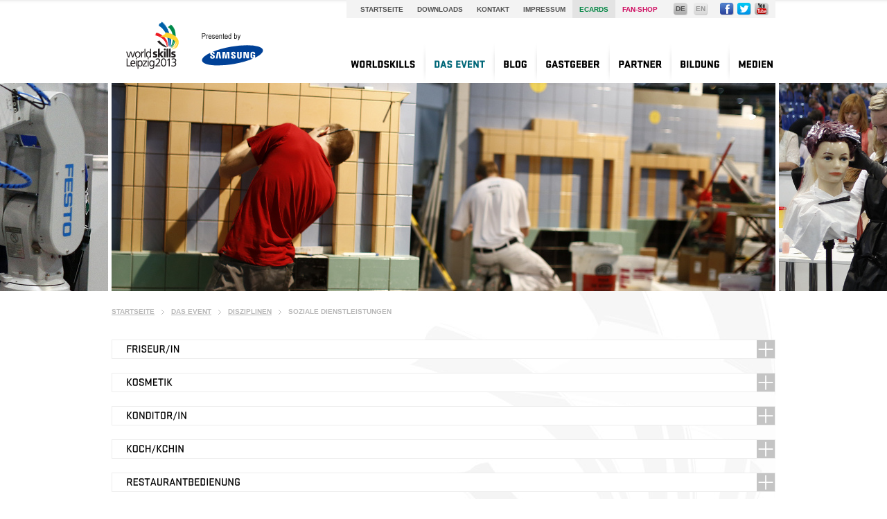

--- FILE ---
content_type: text/html; charset=utf-8
request_url: http://www.worldskillsleipzig2013.com/de/das_event/disziplinen/soziale_dienstleistungen/index.html
body_size: 40655
content:
 <!DOCTYPE HTML PUBLIC "-//W3C//DTD HTML 4.01 Transitional//EN" "http://www.w3.org/TR/html4/loose.dtd"><html><head><title>WorldSkills Leipzig 2013 - Das Event - Disziplinen - Soziale Dienstleistungen</title>
<link href="../../../../images/favicon.ico" rel="shortcut icon" type="image/x-icon" /><meta http-equiv="Content-Type" content="text/html; charset=windows-1252"><link href="../../../../_lib/wysiwyg.css" rel="stylesheet" type="text/css">
<script type="text/javascript" src="../../../../js/jquery.min.js"></script> <script type="text/javascript" src="../../../../js/jquery-ui.custom.min.js"></script> <script type="text/javascript" src="../../../../js/cufon-yui.js"></script> <script type="text/javascript" src="../../../../js/StratumNo2.font.js"></script> <script type="text/javascript" src="../../../../js/popup.js"></script> <script type="text/javascript" src="../../../../js/combobox.js"></script> <script type="text/javascript" src="../../../../js/slider.js"></script> <script type="text/javascript">
		
		Cufon.replace('.font-StratumNo2Black', {
			hover: true,
			fontFamily: 'StratumNo2Black',
		});
		Cufon.replace('.font-StratumNo2Medium', {
			hover: true,
			fontFamily: 'StratumNo2Medium',
		});
		
	</script> <meta name="viewport" content="width=device-width, initial-scale=1.0">
<script type="text/javascript" src="../../../../js/resp/slideshow.jquery.js"></script> <script type="text/javascript">
			
	    	jQuery(document).ready(function(){
	    		$('.slideToTop > h2').live('click',function(){
	    			if ($(this).hasClass('active'))  {
	    				$(this).toggleClass('active').next('.slidett_block').slideUp();
	    			} else {
	    				$(this).siblings('.slidett_block').slideUp();
	    				$(this).toggleClass('active').siblings('h2').removeClass();
	    				$(this).next('.slidett_block').slideToggle();
	    			}
	    		})
	    		$('#menuTop').live('change',function(){
	    			window.location.href = $(this).val();
	    		})
	    	})
	    	
		</script> <link href="../../../../css/jquery-ui.custom.css" rel="stylesheet" type="text/css"><link href="../../../../css/style.css" rel="stylesheet" type="text/css">
<link href="../../../../css/popup.css" rel="stylesheet" type="text/css"><link href="../../../../css/combobox.css" rel="stylesheet" type="text/css"></head><body><div id="global"><div id="visual">
<script type="text/javascript" src="../../../index.html%3Fedit_obj=testimonials&amp;show&amp;cat_id=2072&amp;tplname=testimonial_visual&amp;type=6"></script> </div><div id="wrapper"><div id="header"><div id="navigation" class="uppercase"><div id="nav-menu"><ul><li><a href="../../../index.html">Startseite</a></li>
<li><a href="../../../downloads/index.html">Downloads</a></li><li><a href="../../../kontakt/index.html">Kontakt</a></li><li><a href="../../../impressum/index.html">Impressum</a></li><li class="menu-ecards"><a href="../../../ecards/index.html">Ecards</a></li>
<li><a href="http://wsl2013-merchandising-shop.spreadshirt.de/" style="color: #cf0d61;" target="_blank">Fan-Shop</a></li></ul></div><div id="lang-picker"><a href="../../../index.html" class="active">DE</a>
<a href="../../../../en/index.html">EN</a></div><div id="social"><a href="https://www.facebook.com/WorldSkillsLeipzig2013" target="_blank"><img src="../../../../images/facebook_icon.png" alt="F"></a><a href="https://twitter.com/WorldSkills" target="_blank"><img src="../../../../images/twitter_icon.png" alt="T"></a><a href="http://www.youtube.com/user/worldskillstv" target="_blank"><img src="../../../../images/youtube_icon.png" alt="Y"></a>
</div></div><h1 id="site-name"><a href="../../../index.html" id="logo" title="Site name"><img src="../../../../images/logo.png" alt="Site name" title="Site name"></a></h1><a href="http://www.samsung.com/de/" target="_blank" id="samsung_logo" title="Samsung"><img src="../../../../images/samsung_logo.png" alt="Samsung"></a>
<div id="main-menu" class="uppercase"><ul><li><a href="../../../worldskills/fakten/index.html" class="font-StratumNo2Black">Worldskills</a><ul><li><a href="../../../worldskills/fakten/index.html" class="font-StratumNo2Medium">Fakten</a>
</li><li><a href="../../../worldskills/geschichte/index.html" class="font-StratumNo2Medium">Geschichte</a></li><li><a href="../../../worldskills/interviews/index.html" class="font-StratumNo2Medium">Interviews mit der WorldSkills-Familie</a>
</li><li><a href="../../../worldskills/weltweit/index.html" class="font-StratumNo2Medium">Weltweit</a></li></ul></li><li class="active"><a href="../../index.html" class="font-StratumNo2Black">Das event</a>
<ul><li><a href="../../grussworte/index.html" class="font-StratumNo2Medium">Gru�worte</a><ul><li><a href="../../grussworte/grusswort-bundeskanzlerin/index.html" class="font-StratumNo2Medium">Bundeskanzlerin Dr. A. Merkel</a>
</li><li><a href="../../grussworte/grusswort-ministerpraesident/index.html" class="font-StratumNo2Medium">Ministerpr�sident S. Tillich</a></li><li><a href="../../grussworte/ehrenbotschafter/index.html" class="font-StratumNo2Medium">Ehrenbotschafter</a>
</li></ul></li><li><a href="../index.html" class="font-StratumNo2Medium">Disziplinen</a><ul><li><a href="../transport_und_logistik/index.html" class="font-StratumNo2Medium">Transport & Logistik</a>
</li><li><a href="../haus_und_bautechnik/index.html" class="font-StratumNo2Medium">Haus- & Bautechnik </a></li><li><a href="../fertigungstechnik/index.html" class="font-StratumNo2Medium">Fertigungstechnik</a>
</li><li><a href="../kommunikations_und_informationstechnik/index.html" class="font-StratumNo2Medium">Kommunikations- & Informationstechnik</a></li>
<li><a href="../kreative_kunst_und_modetechnologie/index.html" class="font-StratumNo2Medium">Kreative Kunst & Modetechnologie</a></li><li><a href="index.html" class="font-StratumNo2Medium">Soziale Dienstleistungen</a>
</li><li><a href="../gruene_technologien_fuer_nachhaltige_entwicklung/index.html" class="font-StratumNo2Medium">Gr�ne Technologien f�r nachhaltige Entwicklung</a>
</li></ul></li><li><a href="../../programm/index.html" class="font-StratumNo2Medium">Das Programm zur WM der Berufe</a><ul><li><a href="../../programm/gelaende_und_hallenplan_messe/index.html" class="font-StratumNo2Medium">Gel�nde und Hallenplan</a>
</li></ul></li><li><a href="../../wsl-conference-program/index.html" class="font-StratumNo2Medium">Konferenzprogramm "Our Youth - Our Future"</a><ul><li><a href="../../wsl-conference-program/index.html" class="font-StratumNo2Medium">"Our Youth - Our Future"</a>
</li><li><a href="../../wsl-conference-program/rahmenprogramm/index.html" class="font-StratumNo2Medium">Rahmenprogramm</a></li></ul></li><li><a href="../../entdeckerwelten/index.html" class="font-StratumNo2Medium">Entdeckerwelten - Mach mit!</a>
<ul><li><a href="../../entdeckerwelten/index.html" class="font-StratumNo2Medium">F�r Besucher</a></li><li><a href="../../entdeckerwelten/ausstellerverzeichnis/index.html" class="font-StratumNo2Medium">Ausstellerverzeichnis</a>
</li></ul></li><li><a href="../../aktionen/index.html" class="font-StratumNo2Medium">Aktionen w�hrend der WM</a></li><li><a href="../../worldskills-treff/index.html" class="font-StratumNo2Medium">Meet. Greet. Celebrate.</a>
</li><li><a href="../../teilnehmerlaender-regionen/index.html" class="font-StratumNo2Medium">Teilnehmerl�nder und -regionen</a></li><li><a href="../../gewinner/index.html" class="font-StratumNo2Medium">Die Gewinner der WorldSkills Leipzig 2013</a>
</li></ul></li><li><a href="../../../../blog/index.html" class="font-StratumNo2Black" target="_blank">Blog</a></li><li><a href="../../../gastgeber/deutschland/index.html" class="font-StratumNo2Black">Gastgeber</a>
<ul><li><a href="../../../gastgeber/deutschland/index.html" class="font-StratumNo2Medium">Deutschland</a></li><li><a href="../../../gastgeber/freistaat_sachsen/index.html" class="font-StratumNo2Medium">Freistaat Sachsen</a>
</li><li><a href="../../../gastgeber/landkreis-leipzig/index.html" class="font-StratumNo2Medium">Landkreis Leipzig</a></li><li><a href="../../../gastgeber/leipzig/index.html" class="font-StratumNo2Medium">Leipzig</a>
</li><li><a href="../../../gastgeber/leipziger_messe/index.html" class="font-StratumNo2Medium">Leipziger Messe</a></li></ul></li><li><a href="../../../partner/index.html" class="font-StratumNo2Black">Partner</a>
<ul><li><a href="../../../partner/sponsoren/index.html" class="font-StratumNo2Medium">Sponsoren</a></li><li><a href="../../../partner/foerderer/index.html" class="font-StratumNo2Medium">F�rderer</a>
</li><li><a href="../../../partner/weitere_partner/index.html" class="font-StratumNo2Medium">Weitere Partner</a></li></ul></li><li><a href="../../../bildung/duale_ausbildung_in_deutschland/index.html" class="font-StratumNo2Black">Bildung</a>
<ul><li><a href="../../../bildung/duale_ausbildung_in_deutschland/index.html" class="font-StratumNo2Medium">Duale Ausbildung in Deutschland</a></li><li><a href="../../../bildung/one_school_one_country_1/index.html" class="font-StratumNo2Medium">One School One Country</a>
<ul><li><a href="../../../bildung/one_school_one_country_1/bildergalerien/index.html" class="font-StratumNo2Medium">Bildergalerien</a></li></ul></li><li><a href="../../../bildung/infos_2/index.html" class="font-StratumNo2Medium">Infos</a>
</li></ul></li><li><a href="../../../medien/index.html" class="font-StratumNo2Black">Medien</a></li></ul> <script type="text/javascript">
	
		(function($){
			$(function(){
				$('#main-menu > ul ul').parent().addClass('parent');
				$('#main-menu > ul').menu({
					position: { my: "left top", at: "left+10 bottom" },
					focus: function(event, ui){
						$( "#main-menu > ul" ).menu( "option", "position", { my: "left top", at: "left+10 bottom" } );
						if($('#main-menu > ul ul li').index(ui['item']) != -1){
							$( "#main-menu > ul" ).menu( "option", "position", { my: "left top", at: "right top" });
						}
					},
				});
			});
		})(jQuery);
	
</script> </div></div><div id="main" class="clearfix">
<div id="breadcrumbs" class="clearfix uppercase"><a href="../../../index.html" class="bcf">Startseite</a><a href="../../index.html" class="bc">Das Event</a><a href="../index.html" class="bc">Disziplinen</a><a href="index.html" class="bca">Soziale Dienstleistungen</a>
</div><div id="center"><div id="content" class="clearfix"> <script type="text/javascript">
	
		(function($){
			$(function(){
				$('.article_accrdn').accordion({
					collapsible: true,
					active: false,
					heightStyle: 'content',
					header: 'h3'
				});
			});
		})(jQuery);
	
	</script> <div class="article_accrdn"><h3 class="title font-StratumNo2Medium uppercase">Friseur/in</h3>
<div class="content content-block"><p>Als <a title="Friseur/in" href="http://berufenet.arbeitsagentur.de/berufe/docroot/r2/blobs/pdf/bkb/9910.pdf">Friseur/in</a>
bist Du Typ- und Trendberater/in, Kreative/r, Handwerker/in und Unternehmer/in in einer Person. Du musst f&uuml;r die W&uuml;nsche Deiner Kunden immer ein offenes Ohr haben. Neben Ausstrahlung und kommunikativer F&auml;higkeiten brauchst Du daher vor allem eine solide Ausbildung. <br />Wissen was &bdquo;in&ldquo; ist &ndash; besser noch: einen kleinen Schritt voraus sein; das ist die t&auml;gliche Herausforderung f&uuml;r Dich. Ob klassisch-elegant oder modern-avantgardistisch, jede Frisur muss typgerecht und dem Anlass entsprechend ausfallen.</p>
</div><h3 class="title font-StratumNo2Medium uppercase">Kosmetik</h3><div class="content content-block"><p>Als <a title="Kosmetiker/in" href="http://berufenet.arbeitsagentur.de/berufe/docroot/r1/blobs/pdf/bkb/14624.pdf">Kosmetiker/in</a>
bist Du auf Haut- und K&ouml;rperpflege, Massage und Schminken spezialisiert. Du bist in der Lage Behandlungen f&uuml;r Gesicht, K&ouml;rper, F&uuml;&szlig;e und H&auml;nde sowie Make-up zu planen, anzuwenden und zu vermarkten. Au&szlig;erdem bietest Du Farb- und Stilberatung an, f&uuml;hrst Hautkontrollen durch, begutachtest den K&ouml;rper der Kundinnen und Kunden und bietest Beratung bei der Wahl und Anwendung von Pflegeprodukten an. Dies setzt Kenntnisse in den Bereichen Hygiene, Anatomie und Physiologie sowie Hauthistologie voraus. Als Kosmetikfachkraft musst Du die Zusammensetzung von Kosmetika kennen, um Deinen Kundinnen und Kunden die bestm&ouml;gliche Behandlung anbieten zu k&ouml;nnen. Die Beratung zur Hautpflege setzt Kenntnisse der Ern&auml;hrungswissenschaft voraus, die Wichtigkeit von Sport, Hautbeschaffenheit und Hygiene.</p>
</div><h3 class="title font-StratumNo2Medium uppercase">Konditor/in</h3><div class="content content-block"><p>Bei den Berufsweltmeisterschaften ist die Fl&auml;che des/der&nbsp;<a title="Konditor/in" href="http://berufenet.arbeitsagentur.de/berufe/docroot/r2/blobs/pdf/bkb/3654.pdf">Konditors/Konditorin</a>&nbsp;einer der gr&ouml;&szlig;ten Publikumsmagneten des Wettbewerbs.<br />Als Konditor/in stellst Du Pralinen, Speiseeis, Torten, Desserts und Marzipanfiguren bis hin zu kunstvoll gestalteten Schokoladen- oder Zuckerschaust&uuml;cken her. Hierbei bist Du auch f&uuml;r die Auswahl der Zutaten, deren Mengen und das Wiegen und Abmessen zust&auml;ndig. Die Zutaten verarbeitest Du entweder per Hand oder nutzt dazu Ger&auml;te und Maschinen sowie Formen. Dar&uuml;ber hinaus geh&ouml;ren auch die Pr&auml;sentation der Waren sowie der Verkauf und die Kundenberatung zu Deinem T&auml;tigkeitsfeld.</p>
</div><h3 class="title font-StratumNo2Medium uppercase">Koch/K�chin</h3><div class="content content-block"><p><a title="Koch/K&ouml;chin" href="http://berufenet.arbeitsagentur.de/berufe/docroot/r2/blobs/pdf/bkb/3726.pdf">K&ouml;chinnen und&nbsp;K&ouml;che</a>
sind neben der Zubereitung und Anrichtung von Gerichten f&uuml;r die Aufstellung des Speiseplans, die Planung des Einkaufs der Lebensmittel und Zutaten sowie deren Lagerung zust&auml;ndig. In der K&uuml;che musst Du als Koch die Arbeitsabl&auml;ufe so organisieren, dass die Speisen den G&auml;sten rechtzeitig und in der richtigen Reihenfolge serviert werden k&ouml;nnen. Je nach Gr&ouml;&szlig;e des Gewerbes (Restaurant, Hotel, Kantine, Cateringunternehmen etc.) bereitest Du alle Speisen selbst zu oder bist f&uuml;r die Zubereitung bestimmter Gerichte (z.B. Salate, Fisch, Fleisch, Beilagen) zust&auml;ndig.</p>
</div><h3 class="title font-StratumNo2Medium uppercase">Restaurantbedienung</h3><div class="content content-block"><p><a href="http://berufenet.arbeitsagentur.de/berufe/docroot/r2/blobs/pdf/bkb/10054.pdf" target="_blank">Restaurantfachkr&auml;fte</a>
arbeiten in Betrieben des Gast- und Beherbergungsgewerbes, wie z.B. Gasth&auml;usern, Restaurants, Kaffeeh&auml;usern, Bars, Hotels oder in Dienstleitungsbetrieben wie im Catering- und Party-Service. Als Restaurantfachkraft umfasst Dein Aufgabenbereich die Betreuung der G&auml;ste. Dies reicht von der Beratung bei der Men&uuml;- und Getr&auml;nkeauswahl &uuml;ber die Organisation von Banketts und Empf&auml;ngen bis zum fachgerechten Servieren (Flambieren, Filetieren, Tranchieren etc.), dem Decken von Tafeln und Tischen und den Abrechnungsarbeiten. <br />Deine Aufgaben und T&auml;tigkeiten unterscheiden sich je nach Art und Gr&ouml;&szlig;e des Betriebes sowie Deiner beruflichen Stellung, wie Sommelier/Sommelieuse und Cocktailmixer/in, Chef de Rang (Abteilungsleiter/in), Ma&icirc;tre d&rsquo;h&ocirc;tel (Empfangschef/in), Chef de Service (Restaurantleiter/in) oder Bankettleiter/in. Den Schwerpunkt Deiner Aufgaben bildet aber in jedem Fall das Servieren von Speisen und Getr&auml;nken.</p>
</div><h3 class="title font-StratumNo2Medium uppercase">Gesundheits- und Sozialbetreuung</h3><div class="content content-block"><p>Die Gesundheits- und Sozialbetreuung (z.B. der Beruf des&nbsp;<a title="Gesundheits- und Krankenpfleger/in" href="http://berufenet.arbeitsagentur.de/berufe/docroot/r1/blobs/pdf/bkb/27354.pdf" target="_blank">Gesundheits- und Krankenpflegers</a>&nbsp;beziehungsweise der <a title="Gesundheits- und Krankenpfleger/in" href="http://berufenet.arbeitsagentur.de/berufe/docroot/r1/blobs/pdf/bkb/27354.pdf">Gesundheits- und Krankenpflegerin</a>) steht f&uuml;r eine breite Vielfalt von F&auml;higkeiten und Aktivit&auml;ten in Zusammenhang mit Gesundheit, k&ouml;rperlichem und psychosozialem Wohlbefinden, Unterst&uuml;tzung von Wachstum und Entwicklung sowie Pflege und Rehabilitation. <br />Als Besch&auml;ftigte/r im Gesundheitswesen erbringst Du eine Reihe unterst&uuml;tzender Aktivit&auml;ten f&uuml;r das Wachstum und die Entwicklung von Menschen und musst eine breite Palette von Krankheiten sowie die relevanten Behandlungen kennen. Man erwartet auch von Dir, dass Du eine Ern&auml;hrungsunterst&uuml;tzung f&uuml;r Pflegebed&uuml;rftige erbringst. Das setzt die Erstellung und Ausarbeitung von Ern&auml;hrungspl&auml;nen f&uuml;r diejenigen voraus, die vielleicht aufgrund ihrer Krankheit eine spezielle Ern&auml;hrung ben&ouml;tigen.</p>
</div></div></div></div></div></div><style type="text/css"> .flip_pane a{ width: auto; font-size: 0; line-height: 0; } .flip_pane img{ /* width: 100%;*/ } </style>
<div id="footer"><div id="footer-content"><div class="flip_pane front" style="position: absolute; z-index: 3; width: 100%;"><a target="_blank" href="http://www.bmbf.de" style=""><img title="Bundesministerium f&uuml;r Bildung und Forschung" alt="Bundesministerium f&uuml;r Bildung und Forschung" src="../../../../images/flg1.png" border="0"></a>
<a target="_blank" href="http://europa.eu"><img title="Europ&auml;ische Union" alt="Europ&auml;ische Union" src="../../../../images/flg2.png" border="0" style="margin-top: 5px;"></a>
<a target="_blank" href="http://www.smwa.sachsen.de/de/Foerderung/Strukturfonds_in_Sachsen/Europaeischer_Sozialfonds_ESF/120624.html"><img title="Europa f&ouml;rdert Sachsen" alt="Europa f&ouml;rdert Sachsen" src="../../../../images/flg3.png" border="0" style="margin-top: 12px;"></a>
<a target="_blank" href="http://sachsen.de"><img title="Staatsministerium f&uuml;r Wirtschaft Arbeit und Verkehr" alt="Staatsministerium f&uuml;r Wirtschaft Arbeit und Verkehr" src="../../../../images/flg4.png" border="0" style="margin-top: 14px;"></a>
<a target="_blank" href="http://www.worldskills.org/" style="float: right;"><img title="worldskills" alt="worldskills" src="../../../../images/flg7.png" border="0" style="margin-top: 16px;"></a>
<a target="_blank" href="http://www.worldskillsgermany.com/" style="float: right;"><img title="worldskillsgermany" alt="worldskillsgermany" src="../../../../images/flg6.png" border="0"></a>
</div><div class="flip_pane back" style="position: absolute; position: absolute; z-index: 2;"><a target="_blank" href="http://de.dmgmoriseiki.com/" style=""><img title="DMG" alt="DMG" src="../../../../images/flg8.png" border="0"></a>
<a target="_blank" href="http://www.festo.com/cms/de_de/index.htm"><img title="FESTO" alt="FESTO" src="../../../../images/flg9.png" border="0"></a><a target="_blank" href="http://www.samsung.com/de/" target="_blank"><img title="SAMSUNG" alt="SAMSUNG" src="../../../../images/flg10.png" border="0"></a>
<a target="_blank" href="http://www.stanleyblackanddecker.com/" target="_blank"><img title="Stanley" alt="Stanley" src="../../../../images/flg11.png" border="0"></a><a target="_blank" href="http://www.volkswagen.de/de.html" target="_blank"><img title="Volkswagen" alt="Volkswagen" src="../../../../images/flg12.png" border="0"></a>
</div></div></div> <script type="text/javascript">
	
		(function($){
			$(window).load(function(){
				var margin = 36;
				var height = 72;
				var even=true;
				$('.flip_pane.back a').each(function(){
					var width = $(this).width();
					$('img', this).css('width', '100%');
					$(this).stop().animate({height:'0px',width:''+width+'px',marginTop:''+margin+'px',opacity:'0.5', 'z-index': 1},{duration:0});
				});
				setInterval(flip,6000,even);
				function flip(){
					if(even){
						var old_div="front";
						var new_div="back";
					}else{
						var old_div="back";
						var new_div="front";
					}
					$('.flip_pane.'+old_div+' a').each(function(){
						var width = $(this).width();
						$('img', this).css('width', '100%');
						$(this).stop().animate({height:'0px',width:''+width+'px',marginTop:''+margin+'px',opacity:'0.5','z-index': 1},{duration:500});
					});
					window.setTimeout(function() {
					$('.flip_pane.'+new_div+' a').each(function(){
						var width = $(this).width();
						$('img', this).css('width', '100%');
						$(this).animate({height:''+height+'px',width:''+width+'px',marginTop:'0px',opacity:'1','z-index': 2},{duration:500});
					});
					},500);
					even =!even;
				}
			});
		})(jQuery);
	
</script> </div><div class="small_content"><header><a href="https://www.facebook.com/WorldSkillsLeipzig2013" target="_blank" class="social facebook"></a>
<section class="logo"><a href="../../../index.html"><img src="../../../../images/resp/logo.gif" alt=""/></a><a href="http://www.samsung.com/de/" target="_blank" style="margin-left: 30px;"><img src="../../../../images/resp/logo_samsung.gif" alt=""></a>
</section><section class="menu"><div class="language"><div class="language_block"><a href="../../../index.html" class="active">DE</a><a href="../../../../en/index.html" style="margin-left: 3px;" >EN</a></div></div>
<div class="menuTop"><div class="menuTop_bg"><span>Soziale Dienstleistungen</span></div><select name="" id="menuTop"><option value="/de/worldskills/">Worldskills</option>
<option value="/de/worldskills/fakten/" >-Fakten</option><option value="/de/worldskills/geschichte/" >-Geschichte</option><option value="/de/worldskills/interviews/" >-Interviews mit der WorldSkills-Familie</option>
<option value="/de/worldskills/weltweit/" >-Weltweit</option></ul><option value="/de/das_event/">Das event</option><option value="/de/das_event/grussworte/" >-Gru�worte</option>
<option value="/de/das_event/grussworte/grusswort-bundeskanzlerin/" >--Bundeskanzlerin Dr. A. Merkel</option><option value="/de/das_event/grussworte/grusswort-ministerpraesident/" >--Ministerpr�sident S. Tillich</option>
<option value="/de/das_event/grussworte/ehrenbotschafter/" >--Ehrenbotschafter</option></ul><option value="/de/das_event/disziplinen/" >-Disziplinen</option><option value="/de/das_event/disziplinen/transport_und_logistik/" >--Transport & Logistik</option>
<option value="/de/das_event/disziplinen/haus_und_bautechnik/" >--Haus- & Bautechnik </option><option value="/de/das_event/disziplinen/fertigungstechnik/" >--Fertigungstechnik</option>
<option value="/de/das_event/disziplinen/kommunikations_und_informationstechnik/" >--Kommunikations- & Informationstechnik</option><option value="/de/das_event/disziplinen/kreative_kunst_und_modetechnologie/" >--Kreative Kunst & Modetechnologie</option>
<option value="/de/das_event/disziplinen/soziale_dienstleistungen/" selected="selected">--Soziale Dienstleistungen</option><option value="/de/das_event/disziplinen/gruene_technologien_fuer_nachhaltige_entwicklung/" >--Gr�ne Technologien f�r nachhaltige Entwicklung</option>
</ul><option value="/de/das_event/programm/" >-Das Programm zur WM der Berufe</option><option value="/de/das_event/programm/gelaende_und_hallenplan_messe/" >--Gel�nde und Hallenplan</option>
</ul><option value="/de/das_event/wsl-conference-program/" >-Konferenzprogramm "Our Youth - Our Future"</option><option value="/de/das_event/wsl-conference-program/our-youth-our-future/" >--"Our Youth - Our Future"</option>
<option value="/de/das_event/wsl-conference-program/rahmenprogramm/" >--Rahmenprogramm</option></ul><option value="/de/das_event/entdeckerwelten/" >-Entdeckerwelten - Mach mit!</option>
<option value="/de/das_event/entdeckerwelten/fuer-besucher/" >--F�r Besucher</option><option value="/de/das_event/entdeckerwelten/ausstellerverzeichnis/" >--Ausstellerverzeichnis</option>
</ul><option value="/de/das_event/aktionen/" >-Aktionen w�hrend der WM</option><option value="/de/das_event/worldskills-treff/" >-Meet. Greet. Celebrate.</option>
<option value="/de/das_event/teilnehmerlaender-regionen/" >-Teilnehmerl�nder und -regionen</option><option value="/de/das_event/gewinner/" >-Die Gewinner der WorldSkills Leipzig 2013</option>
</ul><option value="/blog/">Blog</option><option value="/de/gastgeber/">Gastgeber</option><option value="/de/gastgeber/deutschland/" >-Deutschland</option><option value="/de/gastgeber/freistaat_sachsen/" >-Freistaat Sachsen</option>
<option value="/de/gastgeber/landkreis-leipzig/" >-Landkreis Leipzig</option><option value="/de/gastgeber/leipzig/" >-Leipzig</option><option value="/de/gastgeber/leipziger_messe/" >-Leipziger Messe</option>
</ul><option value="/de/partner/">Partner</option><option value="/de/partner/sponsoren/" >-Sponsoren</option><option value="/de/partner/foerderer/" >-F�rderer</option>
<option value="/de/partner/weitere_partner/" >-Weitere Partner</option></ul><option value="/de/bildung/">Bildung</option><option value="/de/bildung/duale_ausbildung_in_deutschland/" >-Duale Ausbildung in Deutschland</option>
<option value="/de/bildung/one_school_one_country_1/" >-One School One Country</option><option value="/de/bildung/one_school_one_country_1/bildergalerien/" >--Bildergalerien</option>
</ul><option value="/de/bildung/infos_2/" >-Infos</option></ul><option value="/de/medien/">Medien</option><option value="/de/downloads/">-Downloads</option></select>
</div></section></header><section class="article cfix"><div class="article_text"> <script type="text/javascript">
	
		(function($){
			$(function(){
				$('.article_accrdn').accordion({
					collapsible: true,
					active: false,
					heightStyle: 'content',
					header: 'h3'
				});
			});
		})(jQuery);
	
	</script> <div class="article_accrdn"><h3 class="title uppercase">Friseur/in</h3>
<div class="content content-block"><p>Als <a title="Friseur/in" href="http://berufenet.arbeitsagentur.de/berufe/docroot/r2/blobs/pdf/bkb/9910.pdf">Friseur/in</a>
bist Du Typ- und Trendberater/in, Kreative/r, Handwerker/in und Unternehmer/in in einer Person. Du musst f&uuml;r die W&uuml;nsche Deiner Kunden immer ein offenes Ohr haben. Neben Ausstrahlung und kommunikativer F&auml;higkeiten brauchst Du daher vor allem eine solide Ausbildung. <br />Wissen was &bdquo;in&ldquo; ist &ndash; besser noch: einen kleinen Schritt voraus sein; das ist die t&auml;gliche Herausforderung f&uuml;r Dich. Ob klassisch-elegant oder modern-avantgardistisch, jede Frisur muss typgerecht und dem Anlass entsprechend ausfallen.</p>
</div><h3 class="title uppercase">Kosmetik</h3><div class="content content-block"><p>Als <a title="Kosmetiker/in" href="http://berufenet.arbeitsagentur.de/berufe/docroot/r1/blobs/pdf/bkb/14624.pdf">Kosmetiker/in</a>
bist Du auf Haut- und K&ouml;rperpflege, Massage und Schminken spezialisiert. Du bist in der Lage Behandlungen f&uuml;r Gesicht, K&ouml;rper, F&uuml;&szlig;e und H&auml;nde sowie Make-up zu planen, anzuwenden und zu vermarkten. Au&szlig;erdem bietest Du Farb- und Stilberatung an, f&uuml;hrst Hautkontrollen durch, begutachtest den K&ouml;rper der Kundinnen und Kunden und bietest Beratung bei der Wahl und Anwendung von Pflegeprodukten an. Dies setzt Kenntnisse in den Bereichen Hygiene, Anatomie und Physiologie sowie Hauthistologie voraus. Als Kosmetikfachkraft musst Du die Zusammensetzung von Kosmetika kennen, um Deinen Kundinnen und Kunden die bestm&ouml;gliche Behandlung anbieten zu k&ouml;nnen. Die Beratung zur Hautpflege setzt Kenntnisse der Ern&auml;hrungswissenschaft voraus, die Wichtigkeit von Sport, Hautbeschaffenheit und Hygiene.</p>
</div><h3 class="title uppercase">Konditor/in</h3><div class="content content-block"><p>Bei den Berufsweltmeisterschaften ist die Fl&auml;che des/der&nbsp;<a title="Konditor/in" href="http://berufenet.arbeitsagentur.de/berufe/docroot/r2/blobs/pdf/bkb/3654.pdf">Konditors/Konditorin</a>&nbsp;einer der gr&ouml;&szlig;ten Publikumsmagneten des Wettbewerbs.<br />Als Konditor/in stellst Du Pralinen, Speiseeis, Torten, Desserts und Marzipanfiguren bis hin zu kunstvoll gestalteten Schokoladen- oder Zuckerschaust&uuml;cken her. Hierbei bist Du auch f&uuml;r die Auswahl der Zutaten, deren Mengen und das Wiegen und Abmessen zust&auml;ndig. Die Zutaten verarbeitest Du entweder per Hand oder nutzt dazu Ger&auml;te und Maschinen sowie Formen. Dar&uuml;ber hinaus geh&ouml;ren auch die Pr&auml;sentation der Waren sowie der Verkauf und die Kundenberatung zu Deinem T&auml;tigkeitsfeld.</p>
</div><h3 class="title uppercase">Koch/K�chin</h3><div class="content content-block"><p><a title="Koch/K&ouml;chin" href="http://berufenet.arbeitsagentur.de/berufe/docroot/r2/blobs/pdf/bkb/3726.pdf">K&ouml;chinnen und&nbsp;K&ouml;che</a>
sind neben der Zubereitung und Anrichtung von Gerichten f&uuml;r die Aufstellung des Speiseplans, die Planung des Einkaufs der Lebensmittel und Zutaten sowie deren Lagerung zust&auml;ndig. In der K&uuml;che musst Du als Koch die Arbeitsabl&auml;ufe so organisieren, dass die Speisen den G&auml;sten rechtzeitig und in der richtigen Reihenfolge serviert werden k&ouml;nnen. Je nach Gr&ouml;&szlig;e des Gewerbes (Restaurant, Hotel, Kantine, Cateringunternehmen etc.) bereitest Du alle Speisen selbst zu oder bist f&uuml;r die Zubereitung bestimmter Gerichte (z.B. Salate, Fisch, Fleisch, Beilagen) zust&auml;ndig.</p>
</div><h3 class="title uppercase">Restaurantbedienung</h3><div class="content content-block"><p><a href="http://berufenet.arbeitsagentur.de/berufe/docroot/r2/blobs/pdf/bkb/10054.pdf" target="_blank">Restaurantfachkr&auml;fte</a>
arbeiten in Betrieben des Gast- und Beherbergungsgewerbes, wie z.B. Gasth&auml;usern, Restaurants, Kaffeeh&auml;usern, Bars, Hotels oder in Dienstleitungsbetrieben wie im Catering- und Party-Service. Als Restaurantfachkraft umfasst Dein Aufgabenbereich die Betreuung der G&auml;ste. Dies reicht von der Beratung bei der Men&uuml;- und Getr&auml;nkeauswahl &uuml;ber die Organisation von Banketts und Empf&auml;ngen bis zum fachgerechten Servieren (Flambieren, Filetieren, Tranchieren etc.), dem Decken von Tafeln und Tischen und den Abrechnungsarbeiten. <br />Deine Aufgaben und T&auml;tigkeiten unterscheiden sich je nach Art und Gr&ouml;&szlig;e des Betriebes sowie Deiner beruflichen Stellung, wie Sommelier/Sommelieuse und Cocktailmixer/in, Chef de Rang (Abteilungsleiter/in), Ma&icirc;tre d&rsquo;h&ocirc;tel (Empfangschef/in), Chef de Service (Restaurantleiter/in) oder Bankettleiter/in. Den Schwerpunkt Deiner Aufgaben bildet aber in jedem Fall das Servieren von Speisen und Getr&auml;nken.</p>
</div><h3 class="title uppercase">Gesundheits- und Sozialbetreuung</h3><div class="content content-block"><p>Die Gesundheits- und Sozialbetreuung (z.B. der Beruf des&nbsp;<a title="Gesundheits- und Krankenpfleger/in" href="http://berufenet.arbeitsagentur.de/berufe/docroot/r1/blobs/pdf/bkb/27354.pdf" target="_blank">Gesundheits- und Krankenpflegers</a>&nbsp;beziehungsweise der <a title="Gesundheits- und Krankenpfleger/in" href="http://berufenet.arbeitsagentur.de/berufe/docroot/r1/blobs/pdf/bkb/27354.pdf">Gesundheits- und Krankenpflegerin</a>) steht f&uuml;r eine breite Vielfalt von F&auml;higkeiten und Aktivit&auml;ten in Zusammenhang mit Gesundheit, k&ouml;rperlichem und psychosozialem Wohlbefinden, Unterst&uuml;tzung von Wachstum und Entwicklung sowie Pflege und Rehabilitation. <br />Als Besch&auml;ftigte/r im Gesundheitswesen erbringst Du eine Reihe unterst&uuml;tzender Aktivit&auml;ten f&uuml;r das Wachstum und die Entwicklung von Menschen und musst eine breite Palette von Krankheiten sowie die relevanten Behandlungen kennen. Man erwartet auch von Dir, dass Du eine Ern&auml;hrungsunterst&uuml;tzung f&uuml;r Pflegebed&uuml;rftige erbringst. Das setzt die Erstellung und Ausarbeitung von Ern&auml;hrungspl&auml;nen f&uuml;r diejenigen voraus, die vielleicht aufgrund ihrer Krankheit eine spezielle Ern&auml;hrung ben&ouml;tigen.</p>
</div></div></div><div class="article_images"></div></section><section class="slideToTop"><h2><span>Partner</span></h2><div class="slidett_block"><section class="slidett_el_partner">
<div class="sep_title">Gef&ouml;rdert durch</div><div class="sep_brands"><a href="http://www.bmbf.de" target="_blank" style="width: 100px; height: 51px;"><img src="../../../../images/resp/logo_bmbf.png" width="100" height="51" alt=""></a>
<a href="http://europa.eu" target="_blank" style="width: 105px; height: 51px;"><img src="../../../../images/resp/logo_eu.png" width="105" height="51" alt=""></a><a href="http://www.smwa.sachsen.de/de/Foerderung/Strukturfonds_in_Sachsen/Europaeischer_Sozialfonds_ESF/120624.html" target="_blank" style="width: 105px; height: 51px;"><img src="../../../../images/resp/logo_esf.png" width="105" height="51" alt=""></a>
<a href="http://sachsen.de" target="_blank" style="width: 250px; height: 51px;"><img src="../../../../images/resp/logo_smwa.png" width="250" height="51" alt=""></a></div><div class="sep_title">brought to you by</div>
<div class="sep_brands"><a href="http://www.worldskillsgermany.com/" target="_blank" style="width: 104px; height: 51px;"><img src="../../../../images/resp/logo_wsg.png" width="104" height="51" alt=""></a>
<a href="http://www.worldskills.org/" target="_blank" style="width: 104px; height: 51px;"><img src="../../../../images/resp/logo_wsi.png" width="104" height="51" alt=""></a>
</div><div class="sep_brands"><a target="_blank" href="http://de.dmgmoriseiki.com/" style=""><img title="DMG" alt="DMG" src="../../../../images/flg8.png" border="0"></a><a target="_blank" href="http://www.festo.com/cms/de_de/index.htm"><img title="FESTO" alt="FESTO" src="../../../../images/flg9.png" border="0"></a>
<a target="_blank" href="http://www.samsung.com/de/" target="_blank"><img title="SAMSUNG" alt="SAMSUNG" src="../../../../images/flg10.png" border="0"></a><a target="_blank" href="http://www.stanleyblackanddecker.com/" target="_blank"><img title="Stanley" alt="Stanley" src="../../../../images/flg11.png" border="0"></a>
<a target="_blank" href="http://www.volkswagen.de/de.html" target="_blank"><img title="Volkswagen" alt="Volkswagen" src="../../../../images/flg12.png" border="0"></a></div>
</section></div></section><footer><div class="menu"><a href="../../../index.html">Startseite</a><a href="../../../kontakt/index.html">Kontakt</a><a href="../../../impressum/index.html">Impressum</a><a href="http://wsl2013-merchandising-shop.spreadshirt.de/" style="color: #cf0d61;" target="_blank">Fan-Shop</a>
</div><div class="copyright">&copy; WorldSkills Leipzig 2013 GmbH </div></footer></div><div class="popup_block" id="newsletter"><div class="newsletter_text">
<img src="../../../../images/close.jpg" alt="" class="popup_close" onclick="close_popup('#newsletter');"/><div class="newsletter_title font-StratumNo2Black">Newsletter abonnieren</div>
<br/> Hier k&ouml;nnen Sie sich f&uuml;r den kostenlosen E-Mail-Newsletter der WorldSkills Leipzig 2013<br/> an- oder abmelden. <br/><br/><form action="index.html" method="post" class="newsletter_form">
<input type="hidden" name="subscribe_to_newsletter" value="1"/><div class="nf_row cfix"><label for="">Anrede</label><div class="combobox cfix"><input type="hidden" name="Newsletter[anrede]" value="1">
<div class="combobox_element"><span>Herr</span></div><div class="combobox_button"><img src="../../../../images/combobox_btn.gif" width="28" height="29" alt=""></div><ul class="combobox_content" style="display: none;">
<li data-id="1" title="Herr"><span>Herr</span></li><li data-id="0" title="Frau"><span>Frau</span></li></ul></div></div><div class="nf_row cfix"><label for="newsletter_name">Ihr Vor-/Nachname</label>
<input type="text" id="newsletter_name" name="Newsletter[name]" style="width:166px;"><input type="text" id="newsletter_surname" name="Newsletter[surname]" style="width:154px; margin-left: 7px;">
</div><div class="nf_row cfix" style="margin-bottom: 0;"><label for="newsletter_email">Ihre E-Mail Adresse</label><input type="text" id="newsletter_email" name="Newsletter[email]">
</div><br/> Hinweis: Die von Ihnen angegebenen Daten werden unter Beachtung des Datenschutzes zum Zweck der Informationsbereitstellung von der WorldSkills Leipzig 2013 GmbH verarbeitet und nur f&uuml;r den Versand des Newsletters verwendet. <br/><br/>
<div class="nf_row cfix"><input type="image" src="../../../../images/submit_de.gif"></div></form></div></div><div class="popup_block" id="subscribe_to_email"><img src="../../../../images/close.jpg" alt="" class="popup_close" onclick="close_popup('#subscribe_to_email');"/>
<div class="newsletter_text"> Vielen Dank f&uuml;r Ihre Anmeldung zu unserem Newsletter. In K&uuml;rze erhalten Sie eine E-Mail mit einem Best&auml;tigungslink. Bitte klicken Sie auf diesen Link, um Ihre Anmeldung abzuschliessen. </div>
</div><div class="popup_block" id="subscribe"><img src="../../../../images/close.jpg" alt="" class="popup_close" onclick="close_popup('#subscribe');"/><div class="newsletter_text">
Ihre Anmeldung zum Worldskills Leipzig 2013 Newsletter wurde erfolgreich abgeschlossen. Vielen Dank! </div></div><div class="popup_block" id="unsubscribe"><img src="../../../../images/close.jpg" alt="" class="popup_close" onclick="close_popup('#unsubscribe');"/>
<div class="newsletter_text"> Vielen Dank, Sie wurden erfolgreich abgemeldet. </div></div> <script type="text/javascript">
    
        $(document).ready(function(){
            $('.newsletter_form').submit(function(){
                if (!$('#newsletter_name').val() || !$('#newsletter_surname').val() || !$('#newsletter_email').val()) {
                    
						alert('Bitte bercksichtigen Sie, dass alle Felder Pflichtfelder sind und ausgefllt werden mssen');
					
                    return false;
                }
            })
        })
    
</script><div class="popup_block" id="ecards_form_popup">
<img src="../../../../images/close.jpg" alt="" class="popup_close" onclick="close_popup('#ecards_form_popup');"/><div class="ecards-form-popup-content"><div class="ecards-popup-title font-StratumNo2Black">lorem ipsum dolor sit amet</div>
<div class="ecards-popup-image"><img src="../../../../images/ecard_test1.jpg" width="332" height="431" alt="" /></div><div id="ecards-popup-thanks"><div class="ecards-popup-form"></div>
</div><div id="ecards-popup-main-content"><div class="ecards-popup-facebook"><div class="comment">Teile diese E-Card mit deinen Freunden auf Facebook.</div><a href="index.html#" target="_blank"><img src="../../../../images/ecards_facebook_button.jpg" width="122" height="42" alt="" /></a>
</div><div class="ecards-popup-form"> Oder trage die E-Mail-Adressen deiner Freunde (getrennt durch Komma) ein, um die E-Card per E-Mail zu versenden. <form action="http://www.worldskillsleipzig2013.com/de/das_event/disziplinen/soziale_dienstleistungen/?" method="post">
<div class="ecards-form-errors"></div><input type="hidden" name="ecards_send_message" value="1" /><input type="hidden" name="ecards[article_id]" value="" /><div class="ecards-form-element cfix">
<label for="ecards_comment_id" style="padding-top: 31px;">Deine Nachricht</label> <textarea id="ecards_comment_id" name="ecards[comment]"></textarea> </div><div class="ecards-form-element cfix"><label for="ecards_receivers_id">Empf&auml;nger E-Mail-Adressen</label>
<input type="text" id="ecards_receivers_id" name="ecards[email_to]" value="" /></div><div class="ecards-form-element cfix"><label for="ecards_name_id">Dein Name</label>
<input type="text" id="ecards_name_id" name="ecards[name_from]" value="" /></div><div class="ecards-form-element cfix"><label for="ecards_email_id">Deine E-Mail-Adresse</label>
<input type="text" id="ecards_email_id" name="ecards[email_from]" value="" /></div><div class="ecards-form-element ecards-form-element-code cfix"><label for="ecards_code_id">Code eingeben</label>
<img src="../../../../kcaptcha/index.html" width="65" height="30" class="ecards-form-element-codepic" alt="" /><input type="text" id="ecards_code_id" name="ecards[code]" value="" />
</div><div class="ecards-form-button"><input type="image" src="../../../../images/btn_send_de.png" /></div></form></div></div></div></div> <script type="text/javascript">

  var _gaq = _gaq || [];
  _gaq.push(['_setAccount', 'UA-30459275-1']);
  _gaq.push (['_gat._anonymizeIp']);
  _gaq.push(['_trackPageview']);

  (function() {
    var ga = document.createElement('script'); ga.type = 'text/javascript'; ga.async = true;
    ga.src = ('https:' == document.location.protocol ? 'https://ssl' : 'http://www') + '.google-analytics.com/ga.js';
    var s = document.getElementsByTagName('script')[0]; s.parentNode.insertBefore(ga, s);
  })();

</script> </body>
</html> 

--- FILE ---
content_type: text/html; charset=utf-8
request_url: http://www.worldskillsleipzig2013.com/kcaptcha/index.html
body_size: 9455
content:
�PNG

   IHDR   }   -   l�    IDATx�]{{pT�����9�go�$�,�g	!PDD�@���(*��v�j�:��vt��?��6u�vڪ�vl���bJ$T!��\�@.�I6���^Ϟ�����?`�����<���|��зnݲm[UU���~�������lV�u���^����B���\.��4MK&���e�b��q�$I�$ٶ-��i�\�T*��YWWg۶a,�Re�$I��E�Q��***X�5��(�a2�L.�E�e�R��v��eY�m�E��(��i���L&C�t0�y^U�d2i��(����\.��r�\�P�y�e�|>o����v:�,��V�D�P(ض]SS�0�0x���3�� N��a��ðm۶�x<�r�h�.�Jx6��Z�Ų�mۙL�㸪�*�ah��F��iR%I�r�L��8��y��+EQ�m��0�,˒$����eY]��0�mc�m˲,�m��|���,���4#�J%Q}>���p8X��i,�ʲL��d2x6��<�0�e�(��y��v�4��|�P`Y��yA,�*�����[���,C�J%��=�q8N��dY6��t�u,˂�,�2MO'f�,+�����x\.�m��H��v��1?�/�p� ��n��٬���8�ɱ,k����p�\��4M]�K�R �8NgF�T�u���4-B*�2�-�J���a�4ǱmN��j�XdY��v[��%�Mt]��pM�t]��%I�s���i0�q�����q�e��Z*���� p�qL	_�4��i�8�0�#��s� ���B�0bt��L��4+t:��a��� �yg�0�^�4X��i�V��2��eY.�wG��z,�R,Mӄ����4�E��EQ��������	RUք��۶Y�EѶ�\.?�=q9g���04Y@�T�~�g�6���E�	�>��a�6EQ�9�N��2�Y!��4Mà�m�d�p5�4M�D���X�^,5ME�,0 ߢ(���,�±�^(��8a�aL��&�)�j�P��r,˺\.�e���i8�K�h��iPȶ�h4�v�eY�뺮�:v���m[E\s'	�0`�B��v�aĢi��8��a�L�7Ƕ�d��[�uUUi�.
�l�W�X,��n���iZ,s:��i���UaH�@N�0
���B�1�9�Nd�t:Mvb�v*���L�D��8������%�+��b80\BQ���Ͷm�4ܒ$-//#�Ϟ=;==���a��׬Y�}�v��MQT:��!�\.W�TJ$�T
.l���(�;@ܶ�t:��K9����<��Ab���b�8�,KI�r� ��i�;r#� �A��l�XD���r�x���(M�E�(��(��r��t:Ͳ,'V`�f�X�$�����l��i��T>��i��	K�dY�Yj�V(��b6������>}����2���w�Y]]���q08N�mI�8��f��a���<��J�|>���P�0QEQDNBR�M(��"$��y�r ҵ���d2 *����/��D�Q˲�	��iz<۶=���W]];��KӴ��4M�DQ�yؒ��`_8~�T��e!g�j��h�#��SSS7nܘ�����ݼysee% d�ƍ�Baxxxhh�r�\W�\Y�n.�y�X,
�@ȒeY> @`�q_24�0 �(ʲ�t��f5M�e��r�^�˖$��񘦙J�TU�!q��z'''���Ν;�������B!�E8(�ɶT*1��fA ��8o,�s8�L&�ɀ��q�Á�B��jr���(��ao����\.��j>�G��1�N�5M�x<���cccׯ_���
��---]]]SSS�i�u�]===�Ν{���-�
��h�����B�P���Ѳ,�R�X,ʲ�뺢(�B�aQ��\.���U���4#��é���D"�H����J�Rpp�25�ˍ��ONNNNNNLLLLL�����aA�~?>�q�x� )����^�0�9�K�REῐـe����t\��f��(�Dز,����< >+�������������ׯ_��J��m���/���333n�����]�������#�J]�pann.VWW�B��������m��8�ϧ���(Ȋ�b�Q�$XVd?p8ha>�À���Ձ�����n޼988x�ʕ�����鹹9d������V˲����cȢ@yB4H�ȂN��s8�$9�NAP��>��b8:Qs�R����Nh�v���'���.uuu���CCC���p���e��B�P8���|>�,� .˲֮]+���͛kjjN�:�������������h4�������iZEUUq Ȣ��E����
x�$I������(�������|��MӍ���l�������������4�B`�ݻw�B!�׫i(J �Y�� �ȲLQb����e5M�C@�S㔐� U �0
�|>����p���jH�u��UUU�(�R����?�plllaa��H���>}���?߾};���\[[�����C���ˢ(���[�e��q�4���zzz֮]+BmmmGGG�Pp:��e�R)��0<
���*����-��<<qyy������7��L&GGG�����.�B���*�y�	�&�	��dN϶m�?��,ˢ(�J%M�$Ir8�B!�H A�u]�d2�|^x��m{eeetttrr�e����D"����~$qT%H����Z��������GGG'&&6nܸ~��͛7G"���i�4�^�~�#���:y��_|�L&eY����d2���H\([`&A�^/R�10��i�  ա�����������T*��|]]�c�=�w�ަ�����d2�����e����%E8r��0hD`wPx��,����$IB��i�)�$������ۻy��+W����\�B�4�-�Ϸ���޽{׮]W�^���9w��b>�����z���oܸ�r5����e��UUU��/���_�~]Q�իW���,--�g�N�����y��͛7;::P�ӱZ�B�$���H��b����(���7n�<w�����׿��$I*�J�P���zaaaxx��~�zmm-��`_�4�A�Q"�`�(����
`:�L����@���8�Nԇ�l�4M�3�O�o����}���_�����x<�J�FFFfgg�ĵk׊�bCCöm۶n�*˲�i�H�N�S�Ԟ={<���ܬ��o�QYY����P(466���ӧO����w�څ2�������ǎK�R�d2�L"?UVV"�*�B�#�	�F�#�O]]]:�>s��g�}���MLL8�M�6I��(
~�q\:�F������qp�@ ��� ���].�����$�*���t�݂ �G��*
H5D� �4�t��`0h��K�������6mڄ�YUUEh���r&�Q�'���, �d�ّ��������׋8XYY9{���ի׬Y�t:��t{{�ѣG������?Q'�w�}ccc���xD$I&��t���6�L��~Ȩ�TR���
�����������ϟ?�������իWC\��B��|�2\�P(tuu��Q,��P���nM�PF��i�!]_�(���
`H�uI��2�J"���N���GXMOO���|���)�ڳg�޽{~��C�UTTH�477])�]�z���y���6l S���7H�Ӣ(n߾ݶm��;>>~����q��Z����***E�t�R*�jjj���"�ۚ5k>���T*%�����������Ą$I6l�HBMD�X,��_?~�m�P�#755����<O�
(� #�/_��L&W�Z�f�Tj�8����K�u��	5�т}�gP�Z��B���
�R(�-bB�eUU������3�����_x���N�˕�f���ZZZ����qӦM�,���UVV^�~=���TfggQF9�NEQ>��|>��/��A������x\Q��|�;��l�^�z�ɓ'����O?�y�澾����L&�J��l��0�����S�NMNNڶ]]]�`�,��ɓ���>�,�H�����~Z��x<��Ų��w���*��Y$#
�֭[C�~�rR���x�����z�^�eY��/�L�>.�!	��_UUQ��m�N$�m��o;w�,����;w��x<�v��"z�\ndd�[XXhhh���okkkjj�4m~~�OQ�|>���Q]]�iڻ���ܼe�T��i�\�d2��矧R�6��� �$I�v����Ԟ={�{�9��Ο?��홙�]�v}��ǧO�>{��3g���[[[ᘷn�:~���ӧS�������|>����e˖P(�������iUUA��ښ���цa@ m%ёGW���/��\�����WTT�C�dxx����333�,?��s---�N���t8��"��V^�w˖-�@��vWWW�J�x<�L&-�ZXX�$�;���/�^�M�Z[[��gժU��.(��?��D���g�^�|�����p���qdddzzZU����.�9sfee�X,.//_�tiÆ�P������/H�B�M&�N�s��ݽ��kjj��N��ލ����������K���7666��R���z4MCM�d�Th�i���!��<�N��{$<	p��M�NL�� ����X4�:����ۃ� *�j�x≇z?��rHn�:E�Q�i��޽{i�>u��իW�j����������(���x\__߉'֭[w��A�׋�����ԩ'N�����w�����f�γg���������( k� H~�����k_�U�\�tiff&�Lx�B	�O���hZ�4�>���m�\.Y�R(���	�h�mOLL|����|���������C�eEQ������'''������AS�������{���T�U�V���_�~�7p����{��7W�^}��A�(Яl6�jժ���l6�t:k� �������ر���������t]_XXx��G8�u����ʙ��L&��� ~����裏���>|Z�[eee�P����(jeee�ƍ���� �2'@@���"���lSS�ڵk���P7!&r����EA54�N�����u*�Bm��dPp��k�8n~~^�啕��#�H*��u떢(���/^��b���O=�TGGǺu�Pӫ���f�m�hll<t������t]?w�ZH�p8�J�J%Y�AmAغu�;>���������wh.,,��qI���QU��������v�_������������`�ȑ#�\��ɓ0�ڵks�\:�~��gϜ9CQJx�eY׮]۶mX?˲��|������׏����׮]K����ڶtB���|t2`mI�84SP��o�F�:T7��٬ �d���H$r���t:��� �l������+++�|������t:H��v���k�600�s���s�MDP������>������O>�d��ݹ\�����P(������u�־�>}� �?��#~���� ˲�֭kll��w���/,,lٲ�u�����2�Lss�eY(Jќ@�����@�����۷!{��H�5D�^�v#����@�@��e3*�UJ��:׬Y=3��?~\�eЕ��/����q����vy�X����tUU�EQ~��޽�ϟ�����,$���<M������naa��kww7M�(�R���i�@^`��6;w� �k��].W$!`�Z:
!gNLL��͵��x<�,��L������p��͛�?��D��(�>kkku]���豔J�/gpD8xU�d  -�1�����o۶����������xEE�;�X�;��ǻ��v��M��@ p���L&����n�:�8��e��{��Wϟ?���������uvv���%�!���X���y�f�?��pOr�i�����`vO&����w�uXEV6���|��'&&��QT~���kd2�O"�2�(�°�i����ֱy�*Κ��gY����������{��ikk�����UUU]�p���ӧN��j�A���ѱo߾`0�عsguu�W� ^���<H�t*�:q�D���(��1t����x�b�&��x<�Ű��x<���&�mUU��[�а�_�r�x<�H$z{{��� �����m�r9�o\B�J�b1�Lb(�"Ô�Ө�
p
��mC_-�Jh�477�Y���R���)� ��ˌx�N�D�y睫W��[�nÆ��j/��Hd�֭O?�4M���sP�a��A�vV]]}��w۶��'�|��G�(�s�=���@?(wdU�`�_�u���d2I2xIkk+�
@�����ٳg'''��Ø��z�7���?���=��S䗳�����ڏ��/�R) :��+	2��9��|GO�eY4��@�
Q霌�����9s�P(D������<�)��PH��_��O?�����?�i0�f����f��-..J�����|>腐�эB��4�Ç_�pall,�nڴ)c^$ƌ�PEQ4	H���(�9����\�o����z�$�NLL���������q�����%]�x���<�����E\��������d�X|��G1� ������R��
�����a�8�(�t$��Y0UU;;;��0����ɷ�zk߾}���555E���!�;v��^3�G9r�H(Z^^F�P(�Q��ܜL&ϟ?�y�溺:l�d<d3��7������h4�J�v�܉���Hǧ��:���y2��`E���yh��B�7���a;t�[ZZ"���(8�7�|SE����޽{�>���Pȶ�cǎ���P($�b"�@������:d�?EqH5�5'F ���`����r7n|���]���裏b�����O>���H$r���M�^z�'�|rժU�lI	u
��Ey�W��3�<����D0� �^�Rζ톆�]�v=z4�P����L���E"UUUU��|d���E�Q�?��K`w��}�.^�x��e0��k׮^����uǎ�ׯ�B�Xl~~^�����#۶eYnmm���AW��(����B�g�U��0. ��A�<��s.����R�V���=y�$�0���'N�����������c?���/��¡C����4���y���������d2���ǎ{��{zzPmg�Y��Š�"JR�Է����G���������y0l���<��?:@KD A]ׇ��֬YSSS�m۶�
���ڐ������)���(
�:���p8*++1Ƴ��BQ���r�\��Q y<����u�Q���� �inڴ�7�8z��ɓ'o߾�����d���ڵk���!!`��~,�����OJ�RSSӖ-[DQ�������φ�a4[Аr8� ���UUw��q�С��ʆ�ԁ~�_E4&aA�v�I�q��91𽮮�֭[g>��Ӂ�����K[�l��b�^'��U�(z�^����
�0��(�$��@v�A!p�cQ%"`�~�&�˟��kP�������䡇�D"(px��Á@ ��UWW��0L"���������%I����v�7m��������-��"���?����W������2���w�ҥ��9������3�R%q~~���:�����W_}ݛ���<��c;v��PT,�*(�A�z�F���)H�Z&EQ� Â�l�`�u3�o���t��� n�~
`���555�A�KP�"]S�qÅ����~�;�mwuu�߿��Giii�,c:��ь�(
j�a��!�E	<�i����߸q�D"G�I&�~�����(EQKKK����/\��o}�e�?��@��Ã>�9�%���*��HP��(�0Q���Qc��s�P�eY:�8�N�e]�f����d.ƹ��H0��Q隚̰!_i�688�(
z�---��У�I��9�H�AËG�u�(�r!4 4�l�޾}�{�744DӴ��
����֭����A�f��P���|�N�r�P�c�C�(Y���� �&�I$ Q5M���8?t���a���RUUU(0�%�2�:DZ��� �R�hH���r�D"-��'˲���IY����%�<���u�3�)[�  �IDAT�UUQF`�X,˲0��Y6H�*���˲��Qџ�z�@U]�WVV�HZ��mjj·�Z �$I�R	m<�U(8�^/އI&���UTT躎`E��0�`0���mۘHr|����
�� /�3!�C#����� vd��*��P(�X��i�����'�Ip-\a����4�$y�+<U8��qL4�`5��qt�S��-�%>�6�$����IM��1I��4���;l@2��@A����H������G|�K��LӼ}�6�3F��3��	Un%�T��p� ��3">�� WPU���@�@u �q�7� �5��P���
�"X≨��H �J'����� CՐo��(I��Q4Mg�YPa��^(�/�<�� �*ʁd2IF�p	^�#�#O&/s����/u ������n��<N����ڲ, 4&�*f?3��a� ���I%��#���s��F &6%�2�+p��a`������q,����,~�ed�t,1�7�0
o"�3����� �`ZP���H���p��n,���+�L`�%EQ�@ 
5,���Y��F��(�_�-��ǲEA~û	�{@B@��B�����0�)+����{�xqZ�h4`��O�χq�X,�iZUU�i��x�ȍ�Z�8KŨ(޶���G��FA�0�N���#�y0�]��A� �� 2�wn��D�T*A!A�RC󁯑�"J�2�A���"�`2���0������N��jp$�T�T�d"�Ȃ�0��2:<����{�L��R�b����Up$�9l�/�ь��!\���,�� �� ����T���_-1��$���|U�FD���C�R`P�A���ΡA�� �qT�$�S�-�
���|X��J%�&*]~[���HQ�,VjK�ƠX ��,����Qw����P���(W~����`2��"���R	$���kR	�'K��x_CT�oP��P�!�qO�q��&���)86��~>IQt�MT�5� �5#qv���#pfd֑<��9lT!2����c��7�@v����!c�9��AJ8��6^�����+BY���r��@�'�E�,Ϲ!0Q����7�<��8*��H����HԂ���
;V��a�a�TQ��<�ʱ5rt�]�
~Hcf��`�?��Q�$��ik3:��f    IEND�B`�

--- FILE ---
content_type: text/css; charset=utf-8
request_url: http://www.worldskillsleipzig2013.com/_lib/wysiwyg.css
body_size: 10022
content:
/* Do not kill this styles!!! */

.content-block, .content-block td, .box_content, .box_content td {
	font: 14px/20px Arial,Tahoma;
}

.pic-pointer {cursor: pointer !important;}

img.alpha {
	behavior: url(png.htc);
}

.clearfix:after {
  content: ".";
  display: block;
  height: 0;
  clear: both;
  visibility: hidden;
}
/* IE6 */
* html .clearfix {
  height: 1%;
}
/* IE7 */
*:first-child + html .clearfix {
  min-height: 1%;
}


/* Do not kill this styles!!! */

/*DUMMY TABLES*/


.top, .topLeft, .topRight {
	background:#FFFFFF url(http://www.worldskillsleipzig2013.com/images/index/dummy_top.gif) top left repeat-x;
	border-top:none !important;
	height:42px;
	padding-top: 4px;
}

.topRight {
	background:#FFFFFF url(http://www.worldskillsleipzig2013.com/images/index/dummy_topright.gif) top right no-repeat;
}

.topLeft p, .top p, .topRight p{
	color: #000000 !important;
}

.bottomLight, .bottomRightLight, .rightLight, .centerLight{
	background:#f6f6f5;
	height:24px;
}

.bottomDark, .bottomRightDark, .rightDark, .centerDark{
	background:#e5eff4;
	height:24px;
}

.left, .bottomLeft{
	/*background: #FFFFFF !important;*/
	height:24px;
}


.left p, .bottomLeft p{
	color:#3f8ab7 !important;
}

.left p strong, .bottomLeft p strong {
	font-weight: normal !important;
}

.oneColorLight, .oneColorDark, .twoColorRows, .twoColorCols{
	border-collapse: collapse;
	border:1px solid #d2d2d2;
}

.oneColorLight td, .oneColorDark td, .twoColorRows td, .twoColorCols td{
	border:1px solid #c5c5c5;
	padding: 0px 0px 0px 0px !important;
}

.oneColorLight td, .oneColorLight td p, .oneColorDark td, .oneColorDark td p, .twoColorRows td, .twoColorRows td p, .twoColorCols td, .twoColorCols td p{
	margin:0px;
	padding:2px;
	font-size:11px/18px;
	color: #808183;
}

.topLeftHeader, .topHeader, .topRightHeader{
	background:#FF9600;
	height:4px !important;
	padding: 0px 0px 0px 0px !important;
	border:none !important;
}
/*DUMMY TABLES*/


/************************* WYSIWYG MAIN BLOCK EDIT STYLES *********************/
.edit_title, .edit_summary, .edit_author, .edit_datum, .edit_link_down {
	width:100%;
	border: 1px dashed #FFCC99;
	cursor: hand;
}

.edit_title {
	font: 25px "Times New Roman", Times, serif;
	color: #3f8ab7;
	background:transparent;
	margin-bottom: 6px;
}

.edit_summary {
	color:	#3f8ab7;
	font-weight: bold;
	background:transparent;
	margin-bottom: 15px;
}

.edit_author {
	background:transparent;
	margin-top: 15px;
	text-align:right;
}

.edit_datum {
	background:transparent;
	margin-top: 15px;
	text-align:right;
}

.edit_link_down {
	background: transparent;
	margin-top: 15px;
}

.edit_link_down .user-download, .edit_link_down .user-links {
	margin-top: 0px;
}

.edit_infobox_title {
	width: 100%;
	font: 17px "Times New Roman", Times, serif;
	font-weight: bold;
	color: #697177;
	background: transparent;
	cursor:hand;
	border:1px dashed #FFCC99;
}

.edit_infobox_content {
 	border: 1px dashed #ffcc99;
	cursor:pointer;
}

.edit_infobox_content_wysiwyg {
	font: normal 11px/16px Arial;
	color: #676767;
}

.edit_picturebox {
}

.edit_picturebox .block_infobox_bottom {
	margin-bottom: 0px;
}


/**************************** FRONT MAIN BLOCK STYLES *************************/
.title {
	padding-bottom: 20px;
}

.summary {
	margin: 0px 0px 10px 0px;
	color:	#3f8ab7;
	font-weight: bold;
}

.content-block, .content-block p, .content-block a {

}

.content-block p {
	padding: 0px;
	margin: 0px;
}

.content-block a, .box_content a {
	color: #00742b;
	text-decoration: noneunderline;
}

.content-block a:hover, .box_content a:hover {
	text-decoration: none;
}

.content-block a:visited, .box_content a:visited {
	color: #7fb995;
}


.content-block ul {
	margin: 0px;
	padding: 0px;
	list-style: none;
}

.content-block ul li {
	padding-left: 11px;
	background: url(http://www.worldskillsleipzig2013.com/images/index/ulbullet.gif) 6px 0px no-repeat;
}

.content-block ol {
	margin: 0;
	padding-left: 23px;
	padding-left: expression('28px');
}

.content-block ol li {
}

.content-block h1, .content-block h2, .content-block h3{
	padding: 0px;
	margin: 0px;
	font-size: 16px;
	font-weight: bold;
}

.content-block h2 {
	font-size: 13px;
}

.content-block h3 {
	font-size: 12px;
}


.user-links {
	padding:0;
	margin: 10px 0px 0px 0px;
}

.user-links a, .font_link {
	color: #3f8ab7;
	text-decoration: none;
	padding-left: 15px;
	background: url(http://www.worldskillsleipzig2013.com/images/index/abullet.gif) 6px 9px no-repeat;
}

.user-links a:hover {
	text-decoration: underline;
}

.user-links a:visited {
	background: url(http://www.worldskillsleipzig2013.com/images/index/avbullet.gif) 6px 9px no-repeat;
	color: #64a9d2;
}

.user-download {
	padding:0;
	margin: 10px 0px 0px 0px;
}

.user-download a, .font_download {
	color: #3f8ab7;
	text-decoration: none;
	display: block;
	padding-left: 16px;
	background: url(http://www.worldskillsleipzig2013.com/images/index/dbullet.gif) 0px 3px no-repeat;
}

.user-download a:hover {
	text-decoration: underline;
}

.user-download a:visited {
	color: #64a9d2;
}

.user-datum-author {
	text-align: right;
	margin-top: 10px;
}

.user-author, .user-datum {
	color:	#000000;
}

.box{
  padding-bottom: 25px;
}

.box_top {
	background: url(http://www.worldskillsleipzig2013.com/images/index/box_top.gif) left top no-repeat;
}

.box_bottom {
	height: 100%;
	background: url(http://www.worldskillsleipzig2013.com/images/index/box_bottom.gif) left bottom no-repeat;
}

.box_middle {
	background: url(http://www.worldskillsleipzig2013.com/images/index/box_middle.gif) left top repeat-y;
	margin-bottom: 12px;
	margin-left: 21px;
	width: 214px;
}

.box_padding {
	padding: 12px 33px 35px 21px;
}

.box_title {
	background: #cfeee6;
	padding: 5px 11px;
	color: #008542;
	font-size: 12px;
}

.box_content {
	font-size: 12px;
	line-height: 16px;
	color: #676767;
	padding-top: 15px;
}

.box_content td {
	color: #656e73 !important;
}

.box_content input {
	background: transparent;
}

.box_content .description{
	padding-top: 15px;
}

.box_pic_padding {
	text-align: center;
}

.box_content .more{
  padding-top: 10px;
}

.box_content .more a{
  color: #1c8342;
  font-size: 12px;
  text-decoration: underline;
  padding-right: 15px;
  background: url("../images/splash/tabs_news_link.png") no-repeat 100% 50%;
}

/* SITEMAP STYLES */
.box2_top {
	background: url(http://www.worldskillsleipzig2013.com/images/index/box2_top.gif) left top no-repeat;
}

.box2_bottom {
	height: 100%;
	background: url(http://www.worldskillsleipzig2013.com/images/index/box2_bottom.gif) left bottom no-repeat;
}

.box2_middle {
	background: url(http://www.worldskillsleipzig2013.com/images/index/box2_middle.gif) left top repeat-y;
	margin-bottom: 12px;
	width: 224px;
}

.box2_padding {
	padding: 12px 3px 35px 10px;
}

.box2_title {
	padding-left: 9px;
}


.sitemap_table{
border-collapse:collapse;
width:100%;
margin:0px 0px 0px 0px;
}

.sitemap_table td{
margin:0px;
padding:0px;
vertical-align:top;
}

.sitemap_table td ul li{
background:none !important;
zoom:1;
padding:0px 0px 0px 14px;
margin:expression('2px 0px 2px 0px');
}

.sitemap_table td h2{
padding:0px 0px 0px 14px;
}

.sitemap_table td ul li img.icon{
width:9px;
height:10px;
cursor:pointer;
margin: 0px 5px 0px 0px;
position: relative;
top: 1px;
}

.sitemap_table td ul li img.dot{
width:3px;
height:8px;
margin:0px 7px 0px 4px;
}

.sitemap_table ul {
	list-style: none;
	margin: 0px;
	padding: 0px;
}

.sitemap_header {
	display: block;
	width: 190px;
	height: 21px;
	margin-left: 2px;
}

.sitemap_table td ul li a{
	font: 11px Arial;
	color: #676767;
	text-decoration: none;
}

.sitemap_table td ul li a:hover {
	text-decoration: underline;
}


/* VOTING STYLES */
.voting_results_table {
	width: 150px;
}
.voting_results_percents_table td {
	border: 1px solid #656e73;
}

.voting_results_percents_table img {
	background: #656e73;
}

.voting_email_input {
	border: 1px solid #656e73;
	font: 11px Arial;
	color: #676767;
}

body.content-block .contacts_list{
  border: 1px dashed #000000;
  padding: 10px;
}

body.content-block .contacts_list .title{
  border: 1px dashed #ff0000;
}

body.content-block .contacts_list .category{
  border: 1px dashed #00ff00;
  padding: 10px;
}

body.content-block .contacts_list .category .contact{
  border: 1px dashed #ffff00;
  float: none;
}

body.content-block .contacts_list .category .contact .image{
  background: #f6f6f6;
}

.contacts_list .category .contact{
  float: left;
  width: 430px;
  height: 120px;
  padding: 20px 20px 0 20px;
  overflow: hidden;
  border: 1px solid #f8f8f8;
  margin: 0 5px 10px 0;
}

.contacts_list .category .contact .image{
  float: left;
  width: 100px;
  height: 100px;
  margin-right: 20px;
}

.contacts_list .category .contact .image img{
  width: 100%;
  height: 100%;
}

.contacts_list .category .contact .info{
  float: left;
  width: 300px;
}

.contacts_list .category .contact .info .name,
.contacts_list .category .contact .info .post{
  font: bold 13px Arial;
  color: #000;
}

.contacts_list .category .contact .info .post{
  color: #00742b;
  margin-bottom: 5px;
}

.uppercase{
  text-transform: uppercase;
}

img.bordered{
  border: 1px solid #f2f2f2;
  margin-right: 10px;
}

/* TABLE */

.content-block th, .content-block td{
  padding: 5px 15px;
  font-size: 13px;
  text-align: left;
  vertical-align: top;
  color: #000;
  background-color: #e5f6f1;
}

.content-block thead th{
  text-align: center;
  vertical-align: middle;
  background-color: #008542;
  color: #fff;
}



--- FILE ---
content_type: text/css; charset=utf-8
request_url: http://www.worldskillsleipzig2013.com/css/style.css
body_size: 29969
content:
/* RESET CSS */
html, body, div, span, applet, object, iframe,
h1, h2, h3, h4, h5, h6, p, blockquote, pre,
a, abbr, acronym, address, big, cite, code,
del, dfn, em, img, ins, kbd, q, s, samp,
small, strike, strong, sub, sup, tt, var,
b, u, i, center,
dl, dt, dd, ol, ul, li,
fieldset, form, label, legend,
table, caption, tbody, tfoot, thead, tr, th, td,
article, aside, canvas, details, embed,
figure, figcaption, footer, header, hgroup,
menu, nav, output, ruby, section, summary,
time, mark, audio, video {
  margin: 0;
  padding: 0;
  border: 0;
  font-size: 100%;
  outline:none;
}

article, aside, details, figcaption, figure,
footer, header, hgroup, menu, nav, section {
  display: block;
}
body {
  line-height: 1;
}
ol, ul {
  list-style: none;
}
blockquote, q {
  quotes: none;
}

blockquote:before, blockquote:after,q:before, q:after {
  content: '';
  content: none;
}

table {
  border-collapse: collapse;
  border-spacing: 0;
}

/* ELEMENTS */

html,body{
  width: 100%;
  height: 100%;
  color: #676767;
  font-family: Arial;
  font-size: 14px;
  line-height: 20px;
}

img{
  vertical-align: top;
  max-width: 100%;
  max-height: 100%;
}

.cfix:after, .clear {
  content: "";
  display: block;
  height: 0;
  clear: both;
  visibility: hidden;
  line-height: 0;
  *zoom: 1;
}

.clearfix:after {
  content: ".";
  display: block;
  height: 0;
  clear: both;
  visibility: hidden;
}
/* IE6 */
* html .clearfix {
  height: 1%;
}
/* IE7 */
*:first-child + html .clearfix {
  min-height: 1%;
}

.uppercase{
  text-transform: uppercase;
}

.small_content {display: none;}

/* LAYOUT */

#global{
  position: relative;
  min-width: 1000px;
  width: 100%;
  min-height: 100%;
  overflow-x: hidden;
  background: url(../images/bg_top.jpg) repeat-x left top;
}

.splash #global{
  min-height: auto;
  height: 640px;
}

#wrapper{
  width: 958px;
  margin: 0 auto;
  padding-bottom: 115px;

  background: url(../images/bg_shadow.jpg) no-repeat 430px bottom;
}

body.splash #wrapper {
  background: none;
}

/* VISUAL */

#visual{
  position: absolute;
  left: 50%;
  margin-left: -479px;
  top: 120px;
  z-index: 2;
}

.splash #visual{
  z-index: 0;
}

#visual > ul{
  width: 3847px;
  height: 300px;
  overflow-y: hidden;
  margin-left: -963px;
}

#visual > ul > li{
  position: relative;
  height: 300px;
  width: 958px;
  float: left;
  overflow: hidden;
}

#visual > ul > li + li{
  margin-left: 5px;
}

.splash #visual > ul{
  width: 2787px;
  height: 434px;
  margin-left: -698px;
}

.splash #visual ul#carousel > li{
  height: 434px;
  width: 693px;
}

#visual ul#carousel > li .caption{
  position: absolute;
  left: 0;
  top: 47px;
  padding: 4px 12px 0 25px;
  height: 49px;
  line-height: 40px;
  color: #fff;
  background: #008542;
  font-size: 48px;
}

#visual ul#carousel > li .description{
  position: absolute;
  left: 0;
  top: 100px;
  padding: 5px 8px 0 25px;
  height: 20px;
  line-height: 21px;
  color: #008542;
  background: #cfeee6;
  font-size: 17px;
}

#visual .prev, #visual .next{
  position: absolute;
  top: 20px;
  width: 30px;
  height: 54px;
  background: url("/images/splash/carousel_nav.png") no-repeat 0 0;
  overflow: hidden;
  text-indent: 30px;
  top: 50%;
  margin-top: -27px;
}

#visual .prev{
  left: 5px;
}

#visual .next{
  right: 5px;
  background-position: -30px 0;
}

#overlay .left, #overlay .right{
  position: absolute;
  top: 120px;
  background: url("/images/splash/visual_overlay.png") repeat 0 0;
  height: 434px;
}

#overlay .left{
  left: 0;
  right: 50%;
  margin-right: 484px;
}

#overlay .right{
  right: 0;
  left: 50%;
  margin-left: 484px;
}

/* HEADER */

#header{
  position: relative;
  height: 120px;
  z-index: 2;
}

#header #navigation{
  position: absolute;
  right: 0;
  top: 0;
  height: 26px;
  line-height: 25px;
  background-color: #f3f3f3;
  padding: 0 10px;
}

#nav-menu, #lang-picker, #social{
  float: left;
}

#lang-picker{
  padding: 4px 13px 0;
}

#lang-picker a{
  float: left;
  width: 20px;
  height: 18px;
  color: #959595;
  background: url("/images/lang_icon_bg.png") no-repeat -20px 0;
  font: bold 10px/18px Arial;
  text-decoration: none;
  text-align: center;
}

#lang-picker a + a{
  margin-left: 9px;
}

#lang-picker a:hover{
  color: #000;
}

#lang-picker a.active{
  color: #525252;
  background-position: 0 0;
}

#social{
  padding-top: 4px;
}

#social a{
  margin-left: 5px;
  float: left;
}

#logo{
  position: absolute;
  left: 21px;
  top: 31px;
}

#samsung_logo{
  position: absolute;
  left: 130px;
  top: 48px;
}

/* NAV MENU */

#nav-menu, #nav-menu ul{
  float: left;
}

#nav-menu ul li{
  float: left;
  padding: 0 10px;
}

#nav-menu ul li a{
  font-size: 10px;
  font-weight: bold;
  color: #525252;
  text-decoration: none;
}

/* MAIN MENU */

#main-menu{
  position: absolute;
  right: 0;
  bottom: 0;
}

#main-menu ul, #main-menu li, #main-menu a{
  margin: 0;
  padding: 0;
}

#main-menu li{
  width: auto;
}

#main-menu a{
  display: block;
  color: #000;
  text-decoration: none;
  padding: 0;
}

#main-menu a:hover, #main-menu a.active{
  color: #008542;
}

#main-menu > ul{
  float: left;
/*  padding-left: 10px;*/
}

#main-menu > ul > li{
  padding: 0 3px 0 23px;
  height: 60px;
  float: left;
  font-size: 15px;
}

#main-menu > ul > li > a{
  padding-top: 25px;
  height: 35px;
}

#main-menu > ul > li.parent > a.ui-state-active,
#main-menu > ul > li.parent > a.ui-state-focus{
  padding-top: 25px;
  height: 48px;
  background: url("/images/main_menu_sub_arrow.png") no-repeat 50% 100%;
  position: relative;
  z-index: 2;
}

#main-menu > ul > li + li{
  background: url("/images/main_menu_sep.png") no-repeat 0 0;
}

#main-menu > ul > li ul{
  width: 275px;
  font-size: 13px;
  position: absolute;
  background-color: #f3f3f3;
  border: 1px solid #ddd;
  padding: 12px 0;
  display: none;
}

#main-menu > ul > li > ul{
  border-top: 0;
}

#main-menu > ul > li li a{
  padding: 8px 30px 8px 20px;
}

#main-menu > ul > li li.parent > a{
  background: url("/images/main_menu_sub_arrow_left.png") no-repeat 250px 10px;
}

#main-menu > ul > li li.parent > a:hover{
  background: url("/images/main_menu_sub_arrow_left_hover.png") no-repeat 250px 10px;
}

#main-menu > ul > li.active > a,
#main-menu > ul > li a:hover{
  color: #002f5f;
}
#main-menu > ul > li+li.active > a,
#main-menu > ul > li+li a:hover{
  color: #006778;
}
#main-menu > ul > li+li+li.active > a,
#main-menu > ul > li+li+li a:hover{
  color: #a71930;
}
#main-menu > ul > li+li+li+li.active > a,
#main-menu > ul > li+li+li+li a:hover{
  color: #002f5f;
}
#main-menu > ul > li+li+li+li+li.active > a,
#main-menu > ul > li+li+li+li+li a:hover{
  color: #008542;
}
#main-menu > ul > li+li+li+li+li+li.active > a,
#main-menu > ul > li+li+li+li+li+li a:hover{
  color: #652d86;
}
#main-menu > ul > li+li+li+li+li+li+li.active > a,
#main-menu > ul > li+li+li+li+li+li+li a:hover{
  color: #d2492a;
}

/* MAIN */

#main{
  position: relative;
  margin-top: 320px;
}

.splash #main{
  margin-top: 0;
}

/* LEFT PANE */

#left-pane{
  position: absolute;
  right: -5px;
  top: 0;
  width: 260px;
  height: 434px;
  padding: 0 5px;
  background: #fff;
}

/* TESTIMONIALS */

#testimonial_box{
  height: 320px;
  background: #014679;
  margin-bottom: 5px;
  overflow: hidden;
}

#testimonial_box .testimonial{
  height: 70px;
  padding: 17px 25px 20px;
  color: #e7ecf0;
}

#testimonial_box .testimonial + .testimonial{
  background: url("/images/splash/testimonials_sep.png") no-repeat 50% 0;
}

#testimonial_box .testimonial .title{
  font-size: 11px;
  line-height: 16px;
  margin-bottom: 5px;
}

#testimonial_box .testimonial .text{
  font-size: 12px;
  line-height: 18px;
}

#testimonial_box .testimonial .text .more{
  margin-left: 5px;
}

#testimonial_box .testimonial .text .more img{
  margin-top: 3px;
}

/* TABS */

#tabs{
  height: 109px;
  background: #ffd200;
  padding: 0;
}

#tabs .show-tabs{
  padding: 0;
  position: static;
}

#tabs .tab-content{
  position: absolute;
  right: 100%;
  bottom: 0;
  width: 661px;
  height: 396px;
  background: url("/images/splash/tabs_bg.png") repeat 0 0;
  display: none;
  padding: 38px 0 0 32px;
}

#tabs > ul, #tabs .show-tabs > ul{
  padding: 0;
}

#tabs > ul li, #tabs .show-tabs > ul li{
  height: 36px;
  background: url("/images/splash/tabs_gradient.png") repeat-x 0 0;
  padding: 0;
  float: none;
  margin: 0;
}

#tabs > ul li.last{
  height: 37px;
}

#tabs .show-tabs > ul li.ui-tabs-active,
#tabs .show-tabs > ul li.ui-state-hover{
  background-color: #008542;
}

#tabs > ul li a,#tabs .show-tabs > ul li a{
  display: block;
  position: relative;
  padding: 11px 0 0 25px;
  font-size: 17px;
  color: black;
  height: 25px;
  float: none;
}

#tabs > ul li.last a{
  height: 26px;
}

#tabs .show-tabs > ul li.ui-tabs-active a{
  margin-left: -8px;
  padding-left: 33px;
  background: url("/images/splash/tabs_active_arrow.png") no-repeat 0 50%;
}

#tabs .tab-close{
  position: absolute;
  left: 3px;
  top: 3px;
  width: 29px;
  height: 26px;
  overflow: hidden;
  text-indent: 29px;
  background: url("/images/splash/tab_close.png") no-repeat 0 0;
}

#tabs .last-news .left-col,
#tabs .last-news .right-col{
  float: left;
  width: 302px;
}

#tabs .last-news .left-col{
  margin-right: 31px;
}

#tabs .last-news .caption{
  padding-bottom: 23px;
}

#tabs .last-news .caption .title{
  background: #008542;
  color: #fff;
  font-size: 31px;
  padding: 3px 0 0 10px;
  height: 32px;
}

#tabs .last-news .caption .link{
  background: #cfeee6;
  padding-right: 7px;
  float: left;
}

#tabs .last-news .caption .link a{
  color: #008542;
  font-size: 13px;
  padding: 5px 12px 0 10px;
  height: 17px;
  float: left;
  background: url("/images/splash/tabs_caption_link_arrow.png") no-repeat 100% 50%;
}

#tabs .last-news .news-list .item{
  color: #000;
}

#tabs .last-news .news-list .item + .item{
  margin-top: 27px;
}

#tabs .last-news .news-list .item .left-col{
  width: 88px;
  margin-right: 13px;
}

#tabs .last-news .news-list .item .right-col{
  width: 201px;
}

#tabs .last-news .right-col .news-list .item .left-col{
  width: 109px;
  margin-right: 13px;
}

#tabs .last-news .right-col .news-list .item .right-col{
  width: 180px;
}

#tabs .last-news .news-list .item .date{
  background: #fcd105;
  text-align: center;
  font-size: 15px;
  height: 19px;
  padding-top: 3px;
}

#tabs .last-news .news-list .item .image{
  margin-top: 10px;
  text-align: center;
  box-shadow: 0 0 3px #aaa;
  -moz-box-shadow: 0 0 3px 0 #aaa;
  -webkit-box-shadow: 0 0 3px 0 #aaa;
}

#tabs .last-news .news-list .item .image img{
  box-shadow: 0 0 3px #aaa;
  -moz-box-shadow: 0 0 3px 0 #aaa;
  -webkit-box-shadow: 0 0 3px 0 #aaa;
}

#tabs .last-news .news-list .item .title{
  font-size: 11px;
  font-weight: bold;
  margin-bottom: 10px;
  line-height: 16px;
  margin-top: -3px;
}

#tabs .last-news .news-list .item .text{
  font-size: 12px;
  margin-bottom: 10px;
  line-height: 16px;
}

#tabs .last-news .news-list .item a.link{
  color: #1c8342;
  font-size: 12px;
  text-decoration: underline;
  padding-right: 15px;
  background: url("/images/splash/tabs_news_link.png") no-repeat 100% 50%;
}

#tabs .last-news .news-list .item a.link:hover{
  text-decoration: none;
}

/* BREADCRUMBS */

#breadcrumbs{
  padding-bottom: 30px;
}

#breadcrumbs a{
  float: left;
  font-size: 10px;
  font-weight: bold;
  color:  #b8b8b8;
  text-decoration: underline;
}

#breadcrumbs a:hover{
  text-decoration: none;
}

#breadcrumbs a.bc, #breadcrumbs a.bca{
  padding-left: 24px;
  background: url("/images/bc_sep.png") no-repeat 10px 50%;
}

#breadcrumbs a.bca{
  text-decoration: none;
}

/* SIDEBARS */

#sidebar-right{
  float: right;
  width: 320px;
}

#sidebar-left{
  float: left;
  width: 180px;
  margin-right: 20px;
}

/* CENTER */

#center{
  float: left;
  width: 958px;
}

#main.sbleft #center{
  width: 758px;
}

#main.sbright #center{
  width: 618px;
}

#main.sbright.sbleft #center{
  width: 418px;
}

/* FOOTER */

#footer{
  position: absolute;
  bottom: 0;
  height: 86px;
  overflow: hidden;
  width: 958px;
  left: 50%;
  margin-left: -479px;
}

#footer-content {
  padding-top: 14px;
}

#footer-content a{
  float: left;
  height: 72px;
  /*padding-top: 14px;*/
}

#footer-content a + a{
  margin-left: 10px;
}

/* CONTENT */

#content .title{
  font-size: 21px;
  line-height: 20px;
  color: #000;
}

#content .article_accrdn > .title,
#content .cat_accrdn > .title{
  padding: 5px 30px 2px 20px;
  font-size: 15px;
  color: #008542;
  height: 19px;
  border: 1px solid #ededed;
  margin: 0 0 20px;
  background-color: #ededed;
  background-position: 100% 0;
  background-repeat: no-repeat;
}

#content .cat_accrdn > .title a{
  color: #008542;
  text-decoration: none;
}

#content .article_accrdn > .title{
  color: #000;
  background-color: #fff;
}

#content .cat_accrdn > .title.ui-accordion-header{
  background-image: url("/images/accrdn_cat_open.png");
}
#content .article_accrdn > .title.ui-accordion-header{
  background-image: url("/images/accrdn_open.png");
}

#content .cat_accrdn > .title.ui-accordion-header-active{
  background-image: url("/images/accrdn_cat_close.png");
}

#content .article_accrdn > .title.ui-accordion-header-active{
  background-image: url("/images/accrdn_close.png");
}

#content .cat_accrdn > .title.redirect{
  background-image: url("/images/accrdn_cat_redirect.png") !important;
}

#content .article_accrdn > .content,
#content .cat_accrdn > .cat_content{
  padding: 0;
}

#content .article_accrdn > .content{
  margin: 0;
  padding: 0 20px;
}

#content .article_accrdn > .content.ui-accordion-content-active,
#content .cat_accrdn > .cat_content.ui-accordion-content-active{
  margin-bottom: 20px;
}

#content .galleria{
	width: 608px;
	margin: 0 auto;
	height: 520px;
}

#content .article-list .item{
  color: #000;
  padding-left: 128px;
}

#content .article-list .item + .item{
  margin-top: 27px;
}

#content .article-list .item .left-col{
  width: 106px;
  margin-left: -128px;
  float: left;
}

#content .article-list .item .right-col{
  width: 100%;
  float: left;
}

#content .article-list .item .date{
  background: #fcd105;
  text-align: center;
  font-size: 15px;
  height: 19px;
  padding-top: 3px;
}

#content .article-list .item .image{
  margin-top: 10px;
  text-align: center;
  box-shadow: 0 0 3px #aaa;
  -moz-box-shadow: 0 0 3px 0 #aaa;
  -webkit-box-shadow: 0 0 3px 0 #aaa;
}

#content .article-list .item .image img{
  box-shadow: 0 0 3px #aaa;
  -moz-box-shadow: 0 0 3px 0 #aaa;
  -webkit-box-shadow: 0 0 3px 0 #aaa;
}

#content .article-list .item .title{
  font-size: 18px;
  font-weight: normal;
  margin-bottom: 10px;
  line-height: 16px;
  margin-top: -3px;
  padding: 0;
}

#content .article-list .item .text{
  font-size: 14px;
  margin-bottom: 10px;
  line-height: 16px;
}

#content .article-list .item a.link{
  color: #1c8342;
  font-size: 12px;
  text-decoration: underline;
  padding-right: 15px;
  background: url("/images/splash/tabs_news_link.png") no-repeat 100% 50%;
}

#content .article-list .item a.link:hover{
  text-decoration: none;
}

.ui-accordion .ui-accordion-content{
  padding: 0;
  overflow: visible;
}


.members_form {
	float: left;
	border: 1px solid #f8f8f8;
	padding: 36px 38px 23px 38px;
}

.members_form_inner {
	width: 399px;
}

.members_form_element {
	margin-bottom: 7px;
	background: #f3f3f3;
}

.members_form_element label {
	display: block;
	float: left;
	width: 113px;
}

.members_form_element label b{
	display: block;
	padding: 5px 0 0 19px;
	font: bold 12px/16px Arial;
	color: #000000;
}

.members_form_element input {
	width: 285px;
	height: 28px;
	float: left;
	border: 0;
	border-left: 1px solid #cacaca;
	border-top: 1px solid #cacaca;
	background: #ededed;
	padding: 0;
	margin: 0;
	font: 12px/16px Arial;
	color: #000000;
}

.members_submit {
	text-align: right;
	padding: 13px 0 0 0;
}






.small_content {
  font: 12px/1.3 Arial, Tahoma, sans-serif;
  color: #000000;
}

img {vertical-align:top;display: inline;}

header {
    position: relative;
}
.social {
    position: absolute;
    top: 6px;
    width: 18px;
    height: 18px;
    background: url(/images/resp/ico_socials.png) no-repeat 40px 40px;
}
.social.facebook {background-position: left top; right: 7px;}
.social.google {background-position: right top; right: 31px;}

section.slider {
    position: relative;
    margin: 4px;
    overflow: hidden;
}
section.slider .slider {
    position: relative;
    z-index: 1;
}
section.slider a {
    display: inline-block;
    vertical-align: top;
    position: relative;
}
section.slider a img {
    display: inline-block;
    vertical-align: top;
}
.slider_prev, .slider_next {
    position: absolute;
    top: 45%;
    z-index: 2;
    cursor: pointer;
}
.slider_prev {left: 0;}
.slider_next {right: 0;}

section.logo {text-align: center;}
section.menu {
    margin: 0 4px;
    height: 33px;
    overflow: hidden;
}
.menuTop {
    margin-right: 56px;
    cursor:pointer;
    position: relative;
}
.menuTop_bg {
    position: absolute;
    width: 100%;
    height: 33px;
    background-image: url(/images/resp/menu_arrow.gif);
    background-repeat: no-repeat;
    background-position: right center;
    background-color: #003a64;
    top: 0;
    left: 0;
    cursor:pointer;
    color: white;
    font-weight: bold;
    text-transform: uppercase;
    font-size: 110%;
    line-height: 33px;
}
.menuTop_bg span {
    padding: 0 10px;
    display: block;
    cursor:pointer;
}
.menuTop select {
    width: 100%;
    height: 33px;
    border: 0;
    margin: 0;
    padding: 0;
    font-size: 110%;
    color: black;
    font-weight: bold;
    text-transform: uppercase;
    position: relative;
    cursor:pointer;

    filter:progid:DXImageTransform.Microsoft.Alpha(opacity=0);
    -moz-opacity: 0;
    -khtml-opacity: 0;
    opacity: 0;

}
.language {
    width: 53px;
    height: 33px;
    background: #e4e4e4;
    float: right;
}
.language_block {padding: 7px;}
.language_block a {
    display: inline-block;
    font-size: 90%;
    color: #7e7e7e;
    text-decoration: none;
    width: 18px;
    height: 18px;
    line-height: 18px;
    text-align: center;
}
.language_block a.active {
    background: #c8c8c8;
    color: #292929;
}

section.slideToTop {}
section.slideToTop h2 {
    height: 37px;
    line-height: 37px;
    font-size: 115%;
    color: black;
    text-transform: uppercase;
    font-weight: bold;
    background: url(/images/resp/bg_slidetotop.gif) repeat-x left bottom;
    margin: 0 4px;
    padding: 0;
    cursor: pointer;
}
section.slideToTop h2 span {
    margin: 0 14px 0 11px;
    display: block;
    background: url(/images/resp/arrow_black.png) no-repeat right center;
}
section.slideToTop h2 span a {
  color: black;
  text-decoration: none;
  display: block;
}
section.slideToTop h2.active {
    color: white;
    background: url(/images/resp/bg_slidetotop.gif) repeat-x left top;
}
section.slideToTop h2.active span {
    background: url(/images/resp/arrow_white.png) no-repeat right center;
}
.slidett_block {
    display: none;
    margin: 0 4px;
}
section.slidett_el, section.slidett_el_partner {
    margin: 0 4px;
    vertical-align: top;
    padding: 10px 0;
    display: inline-block;
}
section.slidett_el_partner {
    display: block;
}
.sep_title {
    font-size: 11px;
    color: #ababab;
    padding: 0 12px;
}
.sep_brands {text-align: center;padding: 6px 8px 15px 8px;}
.sep_brands a {
  display: inline-block;
  *display: inline;
  *zoom: 1;
}
.sep_brands a img{
	max-width: none;
	max-height: none;
}
section.slidett_el h3 {
    background: #cfeee6;
    color: #008542;
    text-transform: uppercase;
    font-weight: bold;
    margin: 0;
    padding: 2px 12px;
    font-size: 100%;
}
section.slidett_el h3 a {
    background: #cfeee6;
    color: #008542;
    margin: 0 0 0 15px;
    font-size: 100%;
    font-size: 11px;
}
section.slidett_el h3 a:hover {
  text-decoration: none;
}
article.slidett {
    margin: 12px 7px 0 7px;
}
aside.slidett_date {
    float: left;
    width: 88px;
    height: 22px;
    line-height: 22px;
    background: #fcd105;
    color: #010101;
    font-weight: bold;
    text-align: center;
}
article.slidett.termine aside.slidett_date {width: 109px;}
.slidett_text {margin-left: 101px;}
article.slidett.termine .slidett_text {margin-left: 121px;}
.slidett_text h4 {
    font-weight: bold;
    font-size: 95%;
    text-transform: uppercase;
    margin: 0;
    padding: 0;

    white-space: pre-wrap;     /* css-3 */
    white-space: -moz-pre-wrap;  /* Mozilla, начиная с 1999 года */
    white-space: -pre-wrap;   /* Opera 4-6 */
    white-space: -o-pre-wrap;       /* Opera 7 */
    word-wrap: break-word;     /* Internet Explorer 5.5+ */
}
.slidett_text .slidett_ttext {
    margin-top: 6px;
}
.slidett_text>a {
    color: #1c8342;
    background: url(/images/resp/mehr_marker.png) no-repeat right 3px;
    padding-right: 15px;
}

section.article {
  padding: 20px 4px 20px 4px;
  position: relative;
}
section.article h1, section.article>.article_text>.title {
    font: 21px/26px Arial, Tahoma, sans-serif;
    color: #000000;
}
section.article .article_text {
    font: 14px/20px Arial, Tahoma, sans-serif;
    color: #565656;
}
section.article .article_text a {color: #00742b;}
section.article .article_images {}
section.article .article_images img {
    margin-bottom: 10px;
}

section.article .article_accrdn .title,
section.article .cat_accrdn .title{
  padding: 5px 30px 2px 20px;
  font-size: 15px;
  color: #008542;

  border: 1px solid #ededed;
  margin: 0 0 10px;
  background-color: #ededed;
  background-position: 100% 0;
  background-repeat: no-repeat;
}

section.article .article_accrdn .title{
  color: #000;
  background-color: #fff;
}

section.article .article_accrdn .title.ui-accordion-header,
section.article .cat_accrdn .title.ui-accordion-header{
  background-image: url("/images/accrdn_open.png");
  background-repeat: no-repeat;
}

section.article .article_accrdn .title.ui-accordion-header-active,
section.article .cat_accrdn .title.ui-accordion-header-active{
  background-image: url("/images/accrdn_close.png");
}

section.article .ui-accordion .ui-accordion-content {
  padding: 5px 10px;
}


footer {
    height: 44px;
    background: #efefef;
    margin: 4px;
    text-align: center;
}
footer .menu {
    padding: 4px 0 4px;
}
footer .menu a {
    color: #808080;
    background: url(/images/resp/footer_marker.png) no-repeat left center;
    padding: 0 0 0 14px;
    margin-right: 22px;
}
footer .copyright {color: #959595;}

  .newsticker {
      height: 45px;
      margin: 0 auto;
      width: 960px;
      overflow: hidden;
  }
  .newsticker table tr td {
    vertical-align: top;
  }
  .newsticker_title {
    float: left;
    background: #008542;
    font-size: 15px;
    color: #ffffff;
    height: 45px;
    padding: 0 10px;
    margin-right: 5px;
  }
  .newsticker_title span {
    display: block;
    padding-top: 15px;
  }
  .newsticker_live {
    float: left;
    background: #014679;
    font-size: 15px;
    height: 45px;
    padding: 0 10px;
    margin-left: 5px;
    width: 145px;
  }
  .newsticker_live a {
    display: block;
    padding-top: 15px;
    color: #ffffff;
    text-align: center;
  }
  .newsticker_dt {
    float: left;
    background: #fcd105;
    font-size: 15px;
    color: #010101;
    height: 45px;
    padding: 0 10px;
  }
  .newsticker_dt span {
    display: block;
    padding-top: 15px;
  }
  .newsticker_text {
    float: left;
    color: #000000;
    font-size: 13px;
    line-height: 16px;
    font-weight: bold;
    margin-left: 20px;
  }
  .newsticker_text a {
      color: #000000;
      text-decoration: none;
  }
  .newsticker_time {
    width: 165px;
    height: 50px;
    overflow: hidden;
    margin-top: -10px;
  }

@media only screen and (max-width:769px) {
  div#global {
    display: none;
  }
  div.small_content {display: block;}
  .newsticker {
    width: 100%;
  }
  .newsticker_text {
    font-size: 10px;
  }
}

@media only screen and (max-width:320px) {
  section.logo img {
    height: 90px;
  }
}
@media only screen and (min-width:321px) and (max-width:480px) {
  section.logo img {
    height: 90px;
  }
}
@media only screen and (min-width:481px) and (max-width:640px) {
  section.logo img {
    height: 116px;
  }
  section.slidett_el {
    width: 48%;
  }
}
@media only screen and (min-width:640px) and (max-width:768px) {
  section.logo img {
    height: 116px;
  }
  section.slidett_el {
    width: 48%;
  }
  .article_text, .article_images {

    display: inline-block;
    vertical-align: top;
  }
  .article_text {
    margin-right: 300px;
  }
  .article_images {
    width: 292px;
    position: absolute;
    right: 4px;
    top: 70px;
  }
}

.ecards-list {
	padding: 20px 0 0 0;
}

.ecards-element {
	width: 224px;
	display: inline-block;
	margin: 0 14px 15px 0;
	position: relative;
}

.ecards-element-image {
	text-align: center;
	margin: 0 2px 11px 2px;
	box-shadow: 0 0 2px #aaa;
	-moz-box-shadow: 0 0 2px 0 #aaa;
	-webkit-box-shadow: 0 0 2px 0 #aaa;
}

.ecards-element-image img {
	margin: 0 auto;
}

.ecards-element-title {
	font: 13px/18px Arial;
	color: #008542;
	text-transform: uppercase;
	text-align: center;
	margin: 0 1px 0 2px;
	padding: 5px 5px;
	background: #cfeee6;
}

.ecards-element-pointer {
	width: 100%;
	height: 100%;
	position: absolute;
	left: 0;
	top: 0;
	z-index: 1;
	cursor: pointer;
}

.ecards-form-popup-content {
	padding: 17px 29px 32px;
}

.ecards-popup-title {
	font: 25px/30px Arial;
	color: #008542;
	text-transform: uppercase;
	margin: 0 0 21px 0;
}

.ecards-popup-image {
	text-align: center;
	margin: 0 0 16px 0;
}

.ecards-popup-image img {
	box-shadow: 0 0 2px #aaa;
	-moz-box-shadow: 0 0 2px 0 #aaa;
	-webkit-box-shadow: 0 0 2px 0 #aaa;
}

.ecards-popup-facebook {
	text-align: center;
	box-shadow: 0 0 2px #aaa;
	-moz-box-shadow: 0 0 2px 0 #aaa;
	-webkit-box-shadow: 0 0 2px 0 #aaa;
	padding: 9px 0 16px 0;
	margin: 0 0 17px 0;
}

.ecards-popup-facebook .comment {
	font: 14px/18px Arial;
	color: #676767;
	margin: 0 0 15px 0;
}

.ecards-popup-form {
	font: 14px/22px Arial;
	color: #676767;
	box-shadow: 0 0 2px #aaa;
	-moz-box-shadow: 0 0 2px 0 #aaa;
	-webkit-box-shadow: 0 0 2px 0 #aaa;
	padding: 11px 18px 17px 15px;
}

.ecards-form-element {
	background: #f3f3f3;
	margin: 0 0 10px 0;
}

.ecards-form-element input, .ecards-form-element textarea {
	width: 382px;
	height: 28px;
	display: block;
	float: right;
	border: 0;
	border-left: 1px solid #cacaca;
	border-top: 1px solid #cacaca;
	padding: 0 5px;
	margin: 0 0 0 0;
	background: #ededed;
}

.ecards-form-element textarea {
	height: 68px;
	overflow-y: auto;
	padding: 5px;
}

.ecards-form-element label {
	display: block;
	float: left;
	font: bold 12px/18px Arial;
	color: #000000;
	padding: 6px 0 0 16px;
}

.ecards-form-element-code {
	width: 468px;
	margin-bottom: 15px;
}

.ecards-form-element-code input {
	width: 177px;
}

.ecards-form-element-codepic {
	float: right;
	margin: 0 0 0 13px;
	border: 1px solid #afafaf;
}

.ecards-form-button {
	text-align: right;
}

.ecards-form-errors {
	display: none;
	color: red;
	margin: 20px 0;
}

.ecards-message-comment {
	width: 365px;
	float: left;
	font: 14px/22px Arial;
	color: #676767;
	box-shadow: 0 0 2px #aaa;
	-moz-box-shadow: 0 0 2px 0 #aaa;
	-webkit-box-shadow: 0 0 2px 0 #aaa;
}

.ecards-message-info {
	width: 238px;
	float: right;
	font: 14px/22px Arial;
	color: #676767;
	box-shadow: 0 0 2px #aaa;
	-moz-box-shadow: 0 0 2px 0 #aaa;
	-webkit-box-shadow: 0 0 2px 0 #aaa;
}

.ecards-message-info b {
	font-size: 13px;
	color: #000000;
	
}

.ecards-message-comment div, .ecards-message-info div {
	padding: 22px 20px 30px 20px;
}

.tip-und-tricks-wrapper {
}

.tip-und-tricks-title {
	font: 17px/24px Arial;
	color: #008542;
	text-transform: uppercase;
	background: #cfeee6;
	padding: 5px 0 3px 13px;
	margin: 0 0 9px 0;
}

.tip-und-tricks-elements-padding {
	box-shadow: 0 0 2px #aaa;
	-moz-box-shadow: 0 0 2px 0 #aaa;
	-webkit-box-shadow: 0 0 2px 0 #aaa;
	padding: 11px 15px 15px 13px;
}

.tip-und-tricks-elements {
	overflow: hidden;
	position: relative;
}

.tip-und-tricks-element {
	display: none;
	font: italic 12px/18px Arial;
	color: #676767;
}

.tip-und-tricks-elements .tip-und-tricks-element:first-child {
	display: block;
}

#nav-menu ul li.menu-ecards {
	background: #e3e3e3;
}

#nav-menu ul li.menu-ecards a {
	color: #008542;
}

--- FILE ---
content_type: text/css; charset=utf-8
request_url: http://www.worldskillsleipzig2013.com/css/popup.css
body_size: 1661
content:
/*------------------POPUPS------------------------*/
#fade {
	display: none;
	background: #000;
	position: fixed; left: 0; top: 0;
	z-index: 10;
	width: 100%; height: 100%;
	opacity: .80;
	z-index: 99;
}
.popup_block{
  display: none;
	font-size: 1.2em;
	position: fixed;
	top: 50%; left: 50%;
	z-index: 99999;
  background: #ffffff;
}
/*--Making IE6 Understand Fixed Positioning--*/
*html #fade {
	position: absolute;
}
*html .popup_block {
	position: absolute;
}

/*------------------------------------------*/

#newsletter, #subscribe, #unsubscribe, #subscribe_to_email {
  font: 12px Arial, sans-serif;
  color: #000000;
  width: 580px;
  max-width: 50%;
}
#ecards_form_popup, #ecards_popup {
	font: 12px Arial, sans-serif;
	color: #000000;
	width: 684px;
	border: 1px solid #f5f5f5;
}
.popup_close {
  position: absolute;
  top: 4px;
  right: 4px;
  cursor: pointer;
}
.newsletter_title {
  font: bold 31px/1 "Trebuchet MS", Tahoma, sans-serif;
  color: #008542;
  text-transform: uppercase;
}
.newsletter_text {
  padding: 35px;
}
.newsletter_form {
  width: 510px;
}
.nf_row {margin-bottom: 7px;}
.nf_row label {
  float: left;
  font: bold 12px/29px Arial, Tahoma, sans-serif;
  color: #000000;
  background: #f3f3f3;
  width: 130px;
  padding: 0 0 0 11px;
}
.nf_row input[type=text] {
  float: left;
  margin: 0;
  border: 0;
  border-top: 1px solid #cacaca;
  border-left: 1px solid #cacaca;
  background: #ededed;
  width: 348px;
  height: 28px;
  line-height: 28px;
  font-size: 12px;
  color: black;
  padding: 0 10px;
}
.nf_row input[type=image] {
  float: right;
}

--- FILE ---
content_type: text/css; charset=utf-8
request_url: http://www.worldskillsleipzig2013.com/css/combobox.css
body_size: 1367
content:
/*************** combobox *****************/
.combobox {
  float: left;
  position: relative;
}

.combobox .combobox_button{
	float:		left;
	cursor:		pointer;
	position: relative;
}

.combobox .combobox_button img{
  display: block;
  max-width: none;
  max-height: none;
}

.combobox .combobox_element{
	float: left;
  overflow: hidden;
  width: 54px;
  border-top: 1px solid #cacaca;
  border-left: 1px solid #cacaca;
  background: #ededed;
  height: 28px;
  line-height: 28px;
  font-size: 12px;
  color: black;
}

.combobox .combobox_element span{
	display: block;
	padding: 0 0 0 10px;
	color: #75838c;
	white-space: nowrap;
  line-height: 28px;
}

.combobox ul.combobox_content{
  display:  none;
  width: 100%;
  position: absolute;
  left: 0;
  top: 28px;
  list-style: none;
  padding: 0 0 0 0;
  margin: 0 0 0 0;
  background: none;
  max-height: 200px;
  overflow: auto;
  border-top: 1px solid #cacaca;
}

.combobox ul.combobox_content li{
  background: #ededed;
  margin:     0 0 0 0;
  cursor:     pointer;
  text-align:   left;
  overflow:   hidden;
  border: 1px solid #cacaca;
  border-top: none;
}

.combobox ul.combobox_content li:hover {
  background: #eee1bc;
}

.combobox ul.combobox_content li span{
  font: 12px/28px Arial, Helvetica;
  color: black;
  padding: 0 10px;
}

--- FILE ---
content_type: text/javascript; charset=utf-8
request_url: http://www.worldskillsleipzig2013.com/js/StratumNo2.font.js
body_size: 65508
content:
/*!
 * The following copyright notice may not be removed under any circumstances.
 * 
 * Copyright:
 * Copyright 2004 Process Type Foundry. All rights reserved.
 */
Cufon.registerFont({"w":213,"face":{"font-family":"StratumNo2Medium","font-weight":500,"font-stretch":"normal","units-per-em":"360","panose-1":"2 0 6 3 0 0 0 0 0 0","ascent":"288","descent":"-72","bbox":"-78 -317 470.735 77","underline-thickness":"17.9297","underline-position":"-36.0352","unicode-range":"U+0020-U+FB04"},"glyphs":{" ":{"w":77},"!":{"d":"29,0r0,-44r37,0r0,44r-37,0xm36,-73v-5,-52,-5,-109,-5,-167r33,0r0,99r-6,68r-22,0","w":94},"\"":{"d":"20,-144r0,-96r26,0r0,96r-26,0xm82,-144r0,-96r27,0r0,96r-27,0","w":128},"#":{"d":"16,-71r4,-23r47,0r9,-53r-48,0r4,-22r48,0r12,-71r24,0r-12,71r64,0r12,-71r24,0r-12,71r48,0r-3,22r-49,0r-8,53r48,0r-4,23r-48,0r-12,71r-24,0r12,-71r-64,0r-12,71r-24,0r12,-71r-48,0xm91,-94r65,0r8,-53r-64,0","w":256},"$":{"d":"85,0v-47,5,-64,-20,-58,-69r34,0v-1,18,-1,38,16,38v22,0,55,7,55,-16v-1,-21,6,-47,-15,-51v-32,-17,-85,-14,-89,-57v-5,-50,1,-94,57,-85r0,-33r24,0r0,33v46,-5,62,20,57,68r-35,0v1,-18,2,-37,-15,-36v-22,1,-53,-7,-54,15v0,20,-4,43,15,47v32,17,86,13,89,57v4,51,2,99,-57,89r0,33r-24,0r0,-33","w":193},"%":{"d":"104,-104v-39,0,-79,2,-79,-35v0,-45,-9,-100,36,-101v40,-1,80,-2,80,36v0,45,9,100,-37,100xm96,-213v-19,1,-45,-5,-43,16v3,25,-11,67,17,67v20,0,45,4,43,-17v-3,-25,11,-67,-17,-66xm102,0r119,-240r30,0r-119,240r-30,0xm290,0v-39,0,-79,2,-79,-35v0,-45,-9,-100,36,-101v40,-1,80,-2,80,36v0,45,9,100,-37,100xm282,-110v-20,0,-45,-4,-43,18v3,25,-11,66,17,66v19,0,45,4,42,-17v-3,-25,11,-67,-16,-67","w":351},"&":{"d":"134,0v-47,-1,-110,11,-109,-38v1,-34,-9,-80,20,-87v-24,-9,-17,-45,-18,-77v-1,-42,48,-38,91,-38v32,0,47,24,42,62r-32,0v1,-16,-1,-32,-15,-32v-22,0,-53,-6,-53,16v0,22,-8,55,15,55r136,0r0,30r-39,0v-1,47,11,110,-38,109xm73,-109v-25,1,-12,41,-15,64v3,24,42,13,66,15v28,-4,12,-52,16,-79r-67,0","w":215},"'":{"d":"20,-144r0,-96r26,0r0,96r-26,0","w":65},"(":{"d":"32,37v-9,-80,-3,-177,-3,-263v0,-31,26,-39,41,-56r23,25v-10,13,-26,20,-31,37r1,241v9,11,20,21,30,31r-23,25v-12,-13,-30,-23,-38,-40","w":94},")":{"d":"2,52v10,-13,26,-20,31,-37r-1,-241v-9,-11,-20,-21,-30,-31r23,-25v15,17,40,25,41,56r0,247v0,28,-27,40,-41,56","w":94},"*":{"d":"13,-171r0,-18r50,0r-28,-43r15,-10r29,45r30,-45r15,10r-29,43r51,0r0,18r-50,0r27,41r-15,10r-29,-44r-29,44r-15,-10r27,-41r-49,0","w":158},"+":{"d":"16,-80r0,-27r61,0r0,-63r30,0r0,63r61,0r0,27r-61,0r0,62r-30,0r0,-62r-61,0","w":184},",":{"d":"22,35r17,-35r-15,0r0,-44r37,0r0,44r-22,44","w":84},"-":{"d":"16,-90r0,-29r87,0r0,29r-87,0","w":119},".":{"d":"27,0r0,-44r37,0r0,44r-37,0","w":91},"\/":{"d":"13,42r104,-285r27,0r-104,285r-27,0","w":158},"0":{"d":"131,0v-46,0,-105,9,-104,-38r0,-164v-1,-47,58,-39,104,-38v23,0,38,15,38,38r0,164v-1,23,-15,38,-38,38xm121,-210v-24,2,-61,-9,-61,16r0,149v1,23,38,13,61,15v7,0,16,-7,15,-15r0,-149v1,-8,-7,-16,-15,-16","w":196},"1":{"d":"3,-186r0,-33v31,-8,54,-24,97,-21r0,240r-33,0r0,-207","w":128},"2":{"d":"62,-240v45,0,98,-7,97,38v-1,37,8,72,-26,87r-73,32v-7,12,-1,36,-3,53r103,0r0,30r-137,0v3,-46,-15,-108,33,-117v22,-9,48,-17,67,-28v4,-16,12,-65,-12,-65v-22,0,-54,-7,-54,16r0,23r-33,0v-3,-37,4,-69,38,-69","w":185},"3":{"d":"122,0v-45,0,-102,9,-100,-38r0,-27r32,0v-1,18,0,35,16,35v22,0,57,8,57,-15v0,-24,9,-62,-15,-62r-54,0r0,-30v25,-3,67,10,67,-15v0,-23,8,-57,-15,-58v-30,0,-63,-6,-55,34r-32,0v-4,-36,6,-64,38,-64v45,0,98,-7,97,38v-1,31,7,71,-17,79v27,7,19,52,19,85v0,23,-15,38,-38,38","w":185},"4":{"d":"7,-62r0,-29r103,-149r33,0r0,149r42,0r0,29r-42,0r0,62r-33,0r0,-62r-103,0xm43,-91r67,0r0,-99","w":190},"5":{"d":"125,0v-51,0,-109,9,-100,-52r33,0v-4,29,30,22,56,22v26,0,16,-45,16,-71v0,-18,-17,-15,-35,-14v-21,1,-38,6,-36,29r-33,-3r0,-151r134,0r0,30r-101,0r0,73v32,-14,107,-22,104,28v-3,47,11,109,-38,109","w":186},"6":{"d":"127,0v-45,0,-101,8,-100,-38r0,-164v-1,-45,53,-39,98,-38v32,1,42,26,38,63r-33,0v1,-17,0,-33,-15,-33v-22,0,-55,-7,-55,16r0,69v33,-14,106,-26,106,26v0,46,7,100,-39,99xm117,-106v-24,2,-57,2,-57,25v0,21,-6,51,15,51v23,0,56,7,58,-15v-3,-23,10,-63,-16,-61","w":190},"7":{"d":"7,-210r0,-30r139,0r0,28r-78,212r-34,0r79,-210r-106,0","w":158},"8":{"d":"131,0v-46,0,-106,9,-104,-38v1,-33,-9,-78,19,-85v-23,-9,-16,-48,-17,-79v-1,-45,55,-39,100,-38v42,0,41,46,39,90v0,13,-8,22,-18,27v28,7,20,52,20,85v0,23,-16,38,-39,38xm121,-107v-23,0,-61,-9,-61,15v0,24,-9,62,15,62v24,0,59,8,62,-15v-2,-24,9,-62,-16,-62xm119,-210v-23,0,-58,-8,-57,16v1,22,-8,57,15,57v22,0,58,8,58,-15v0,-23,7,-58,-16,-58","w":196},"9":{"d":"131,-114v-33,14,-106,27,-106,-25v0,-46,-8,-102,39,-101v45,0,101,-8,100,38r0,164v1,45,-54,39,-99,38v-32,-1,-41,-27,-38,-63r33,0v-1,17,0,33,15,33v22,-1,56,7,56,-15r0,-69xm115,-210v-23,0,-57,-7,-57,16v0,26,-13,67,25,61v20,-3,44,-5,48,-24v-1,-22,6,-53,-16,-53","w":190},":":{"d":"27,0r0,-44r37,0r0,44r-37,0xm27,-114r0,-45r37,0r0,45r-37,0","w":91},";":{"d":"22,35r17,-35r-15,0r0,-44r37,0r0,44r-22,44xm24,-114r0,-45r37,0r0,45r-37,0","w":88},"<":{"d":"16,-78r0,-19r163,-81r11,23r-138,68r138,68r-11,23","w":209},"=":{"d":"23,-47r0,-28r117,0r0,28r-117,0xm23,-112r0,-26r117,0r0,26r-117,0","w":163},">":{"d":"20,-19r138,-68r-138,-68r11,-23r163,81r0,19r-163,82","w":209},"?":{"d":"111,-210v-32,-1,-63,-5,-54,38r-34,0v-4,-38,5,-68,39,-68v45,0,99,-7,97,38v-1,33,8,74,-24,82v-17,11,-43,15,-37,49r-32,0v-1,-27,-2,-53,21,-59v13,-11,39,-9,39,-32v-1,-20,5,-48,-15,-48xm64,0r0,-44r37,0r0,44r-37,0","w":182},"@":{"d":"177,0v-56,-6,-150,21,-150,-36r0,-168v1,-49,70,-36,119,-36v62,0,33,95,39,152r-25,0r0,-6v-25,10,-77,18,-77,-19v0,-30,-1,-60,29,-59v15,0,35,1,48,6v0,0,5,-54,-21,-52v-32,3,-87,-13,-87,20r0,156v0,12,8,20,21,20r104,0r0,22xm160,-122v4,-29,-14,-29,-42,-29v-15,0,-11,19,-11,33v0,21,51,11,53,-4","w":211},"A":{"d":"9,0r82,-240r32,0r82,240r-35,0r-19,-57r-88,0r-19,57r-35,0xm73,-88r68,0r-34,-106"},"B":{"d":"183,-96v0,45,7,97,-39,96r-115,0r0,-240v57,6,152,-22,152,38v0,33,5,71,-21,78v12,2,23,13,23,28xm149,-46v-2,-24,9,-62,-16,-62r-70,0r0,77v29,-4,80,13,86,-15xm147,-154v0,-22,7,-54,-16,-54r-68,0r0,69v29,-4,84,13,84,-15","w":207},"C":{"d":"144,0v-50,0,-118,13,-117,-40r0,-160v-1,-53,67,-40,117,-40v38,0,42,37,39,78r-34,0v-1,-20,5,-48,-15,-46v-26,2,-73,-11,-73,15r0,146v3,26,47,13,73,15v20,2,14,-28,15,-48r34,0v2,41,0,80,-39,80","w":206},"D":{"d":"181,-40v-1,62,-94,34,-152,40r0,-240v58,6,152,-22,152,40r0,160xm147,-193v-5,-27,-55,-11,-84,-15r0,176v29,-4,84,13,84,-15r0,-146","w":207},"E":{"d":"29,0r0,-240r141,0r0,32r-107,0r0,70r97,0r0,31r-97,0r0,75r107,0r0,32r-141,0","w":191},"F":{"d":"29,0r0,-240r143,0r0,32r-109,0r0,70r99,0r0,31r-99,0r0,107r-34,0","w":181},"G":{"d":"143,0v-50,0,-116,13,-116,-40r0,-160v-1,-53,66,-40,116,-40v36,0,42,33,39,72r-34,0v0,-19,3,-42,-15,-40v-26,2,-72,-11,-72,15r0,146v3,25,46,13,72,15v24,2,13,-37,15,-60r-45,0r0,-31r79,0v-3,51,15,123,-39,123","w":205},"H":{"d":"29,0r0,-240r34,0r0,101r97,0r0,-101r35,0r0,240r-35,0r0,-107r-97,0r0,107r-34,0","w":223},"I":{"d":"31,0r0,-240r34,0r0,240r-34,0","w":95},"J":{"d":"118,0v-48,0,-106,9,-105,-40r0,-35r34,0v0,19,-4,44,15,43v23,-2,61,9,61,-15r0,-193r35,0r0,200v-2,24,-16,40,-40,40","w":184},"K":{"d":"29,0r0,-240r34,0r0,113r83,-113r41,0r-89,119r94,121r-42,0r-87,-115r0,115r-34,0","w":196},"L":{"d":"29,0r0,-240r34,0r0,208r106,0r0,32r-140,0","w":183},"M":{"d":"29,0r0,-240r33,0r68,155r68,-155r33,0r0,240r-33,0r0,-163r-53,118r-31,0r-52,-118r0,163r-33,0","w":259},"N":{"d":"29,0r0,-240r33,0r101,178r0,-178r34,0r0,240r-34,0r-101,-178r0,178r-33,0","w":225},"O":{"d":"147,0v-51,0,-121,14,-120,-40r0,-160v-1,-54,69,-40,120,-40v24,0,40,17,40,40r0,160v-2,23,-16,40,-40,40xm137,-208v-27,4,-76,-11,-76,15r0,146v3,26,49,11,76,15v8,1,16,-7,15,-15r0,-146v1,-8,-7,-16,-15,-15"},"P":{"d":"184,-200v0,48,9,105,-40,104r-81,0r0,96r-34,0r0,-240v59,6,155,-23,155,40xm150,-143v-3,-25,10,-64,-16,-65r-71,0r0,80v30,-4,82,13,87,-15","w":196},"Q":{"d":"90,0v-37,3,-62,-7,-63,-40r0,-160v-1,-54,69,-40,120,-40v24,0,40,17,40,40r0,160v-2,32,-26,44,-64,40r0,55r-33,0r0,-55xm137,-208v-27,4,-76,-11,-76,15r0,146v3,26,49,11,76,15v8,1,16,-7,15,-15r0,-146v1,-8,-7,-16,-15,-15"},"R":{"d":"187,-200v0,44,9,99,-32,102r48,98r-38,0r-47,-97r-55,0r0,97r-34,0r0,-240v60,6,158,-23,158,40xm153,-143v-3,-25,10,-64,-16,-65r-74,0r0,80v30,-5,84,13,90,-15","w":216},"S":{"d":"137,0v-50,-1,-113,11,-113,-40r0,-31r35,0v0,19,-2,40,15,40v26,0,69,10,69,-16v0,-21,7,-47,-15,-51v-37,-16,-100,-9,-103,-57v-3,-43,-1,-85,40,-85v49,0,112,-11,111,40r0,33r-34,0v0,-19,3,-43,-16,-41v-25,2,-66,-10,-66,15v0,19,-6,44,15,46v37,16,99,10,102,58v3,44,4,90,-40,89","w":201},"T":{"d":"9,-208r0,-32r171,0r0,32r-68,0r0,208r-35,0r0,-208r-68,0","w":188},"U":{"d":"143,0v-50,0,-116,13,-116,-40r0,-200r34,0r0,193v3,25,46,12,72,15v8,1,16,-7,15,-15r0,-193r34,0r0,200v-1,24,-15,40,-39,40","w":209},"V":{"d":"7,-240r34,0r58,188r58,-188r35,0r-76,240r-34,0","w":198},"W":{"d":"13,-240r33,0r32,182r49,-182r30,0r50,182r32,-182r33,0r-46,240r-34,0r-50,-186r-49,186r-35,0","w":284},"X":{"d":"14,0r70,-122r-68,-118r36,0r51,88r51,-88r36,0r-68,118r70,122r-36,0r-53,-91r-53,91r-36,0","w":205},"Y":{"d":"0,-240r36,0r54,106r54,-106r37,0r-73,144r0,96r-35,0r0,-96","w":180},"Z":{"d":"23,0r0,-31r116,-178r-112,0r0,-31r150,0r0,31r-116,178r117,0r0,31r-155,0","w":199},"[":{"d":"29,45r0,-332r71,0r0,27r-38,0r0,279r38,0r0,26r-71,0","w":103},"\\":{"d":"14,-244r28,0r104,286r-28,0","w":158},"]":{"d":"4,19r38,0r0,-279r-38,0r0,-27r71,0r0,332r-71,0r0,-26","w":103},"^":{"d":"13,-131r57,-109r22,0r57,109r-22,11r-46,-91r-46,91","w":161},"_":{"d":"-1,2r151,0r0,13r-151,0r0,-13","w":148},"`":{"d":"23,-232r16,-17r43,38r-15,18","w":130},"a":{"d":"123,-9v-34,16,-101,25,-101,-26v0,-37,5,-64,39,-63v21,0,44,1,61,8v-1,-21,6,-52,-15,-52v-23,0,-54,-7,-50,21r-32,0v-7,-54,42,-50,92,-50v22,0,39,16,39,38r0,133r-33,0r0,-9xm122,-46v4,-29,-29,-22,-52,-25v-17,-1,-17,15,-16,31v3,29,65,14,68,-6","w":178},"b":{"d":"162,-35v1,54,-70,38,-103,23r0,12r-32,0r0,-240r33,0r0,81v32,-15,102,-30,102,23r0,101xm129,-127v-5,-32,-64,-10,-69,9r0,65v5,18,33,25,53,25v10,0,16,-5,16,-15r0,-84","w":185},"c":{"d":"118,0v-44,1,-97,6,-95,-38v3,-53,-18,-131,38,-133v54,-2,105,-4,95,59r-33,0v7,-32,-23,-29,-51,-28v-8,-1,-16,7,-15,15v5,32,-14,88,15,95v0,0,58,6,51,-30r33,0v3,35,-7,59,-38,60","w":175},"d":{"d":"126,-12v-33,15,-106,31,-103,-23v3,-55,-21,-141,39,-139v24,1,44,8,63,15r0,-81r33,0r0,240r-32,0r0,-12xm125,-118v-5,-19,-33,-25,-53,-25v-10,0,-15,6,-15,16r0,84v0,10,5,15,15,15v20,0,48,-6,53,-25r0,-65","w":185},"e":{"d":"118,0v-44,1,-97,6,-95,-38v3,-53,-18,-132,38,-133v45,-1,97,-6,96,38r0,58r-100,0v1,20,-5,47,15,46v24,-2,58,9,52,-23r32,0v3,31,-11,51,-38,52xm109,-142v-21,1,-53,-7,-52,15r0,23r68,0v1,-18,2,-39,-16,-38","w":178},"f":{"d":"117,-211v-20,0,-47,-5,-47,15r0,25r45,0r0,28r-45,0r0,143r-33,0r0,-143r-24,0r0,-28r24,0v-3,-37,4,-69,38,-69r42,0r0,29","w":120},"g":{"d":"125,-19v-33,16,-105,30,-102,-23v3,-53,-19,-134,39,-132v24,1,44,8,63,15r0,-12r33,0r0,201v1,52,-70,36,-119,38r0,-28v30,-5,86,13,86,-15r0,-44xm125,-118v-5,-18,-33,-25,-53,-25v-10,0,-15,6,-15,16r0,77v0,10,5,15,15,15v20,0,47,-7,53,-25r0,-58","w":183},"h":{"d":"113,-142v-20,0,-47,7,-53,25r0,117r-33,0r0,-240r33,0r0,81v32,-15,102,-30,102,23r0,136r-33,0r0,-127v0,-10,-6,-15,-16,-15","w":187},"i":{"d":"29,0r0,-171r33,0r0,171r-33,0xm29,-199r0,-43r33,0r0,43r-33,0","w":90},"j":{"d":"65,30v0,35,-34,42,-72,38r0,-28v18,1,40,2,39,-16r0,-195r33,0r0,201xm32,-199r0,-43r33,0r0,43r-33,0","w":90},"k":{"d":"27,0r0,-240r33,0r0,150r62,-81r38,0r-65,85r67,86r-39,0r-63,-82r0,82r-33,0","w":170},"l":{"d":"27,0r0,-240r33,0r0,240r-33,0","w":87},"m":{"d":"59,-158v26,-12,82,-29,98,1v31,-16,107,-34,107,21r0,136r-33,0r0,-127v0,-10,-6,-15,-16,-15v-20,0,-47,7,-53,25r0,117r-33,0r0,-127v0,-10,-6,-15,-16,-15v-20,0,-47,7,-53,25r0,117r-33,0r0,-171r32,0r0,13","w":288},"n":{"d":"113,-142v-20,0,-47,7,-53,25r0,117r-33,0r0,-171r32,0r0,13v31,-17,103,-31,103,22r0,136r-33,0r0,-127v0,-10,-6,-15,-16,-15","w":187},"o":{"d":"124,0v-46,0,-103,8,-101,-38v2,-53,-18,-132,38,-133v46,0,103,-8,101,38v-2,53,18,132,-38,133xm114,-140v-22,2,-59,-8,-57,15v3,32,-14,88,15,95v22,-2,56,8,57,-15r0,-80v1,-8,-7,-16,-15,-15","w":185},"p":{"d":"162,-35v1,54,-70,39,-102,23r0,80r-33,0r0,-239r32,0r0,13v31,-17,103,-31,103,22r0,101xm113,-143v-20,0,-48,6,-53,26r0,64v5,18,33,25,53,25v10,0,16,-5,16,-15r0,-84v0,-10,-6,-16,-16,-16","w":185},"q":{"d":"125,-12v-33,15,-105,31,-102,-23v3,-55,-21,-141,39,-139v25,1,46,8,64,16r0,-13r32,0r0,239r-33,0r0,-80xm125,-117v-4,-20,-33,-26,-53,-26v-10,0,-15,6,-15,16r0,84v0,10,5,15,15,15v20,0,48,-6,53,-25r0,-64","w":185},"r":{"d":"112,-142v-19,12,-52,18,-52,45r0,97r-33,0r0,-171r33,0r0,23v16,-11,31,-18,50,-26","w":116},"s":{"d":"111,0v-49,2,-99,4,-91,-52r33,0v-5,28,23,24,48,24v14,0,19,-17,13,-30v-30,-24,-93,-9,-93,-75v0,-42,45,-40,88,-38v28,2,42,21,39,53r-33,0v5,-27,-21,-24,-45,-24v-16,0,-21,19,-12,30v33,20,101,12,91,75v-4,22,-16,36,-38,37","w":169},"t":{"d":"110,0v-39,3,-76,-1,-76,-38r0,-104r-27,0r0,-29r27,0r0,-46r33,0r0,46r43,0r0,29r-43,0r0,98v-1,19,24,15,43,15r0,29","w":118},"u":{"d":"128,-12v-33,15,-104,32,-103,-23r0,-136r33,0r0,127v0,10,6,15,16,15v20,0,53,-4,53,-25r0,-117r33,0r0,171r-32,0r0,-12","w":187},"v":{"d":"7,-171r34,0r41,131r41,-131r35,0r-58,171r-36,0","w":164},"w":{"d":"13,-171r31,0r21,120r35,-120r31,0r36,120r20,-120r31,0r-31,171r-34,0r-37,-123r-37,123r-34,0","w":230},"x":{"d":"11,0r56,-86r-55,-85r37,0r36,57r35,-57r38,0r-55,85r56,86r-38,0r-36,-58r-36,58r-38,0","w":169},"y":{"d":"5,-171r36,0r40,128r40,-128r35,0r-80,239r-33,0r20,-68","w":160},"z":{"d":"22,0r0,-30r83,-111r-82,0r0,-30r121,0r0,30r-84,111r86,0r0,30r-124,0","w":165},"{":{"d":"23,-103r0,-21r22,-17v-3,-55,-39,-141,43,-137r22,-4r3,25v-16,5,-47,1,-46,22v2,34,17,76,8,105r-22,17v9,8,22,11,26,24r-13,99v2,20,32,14,47,20r-3,25v-34,-7,-82,-4,-77,-46r12,-95","w":109},"|":{"d":"32,72r0,-360r21,0r0,360r-21,0","w":84},"}":{"d":"43,-235v0,-23,-32,-16,-47,-22r4,-25v33,7,81,3,76,46r-12,95r22,17r0,21r-22,17v0,47,36,125,-21,134r-43,7r-4,-25v15,-6,50,0,47,-22r-12,-101v7,-8,18,-13,26,-20v-8,-9,-24,-12,-26,-25","w":109},"~":{"d":"14,-77v10,-24,32,-58,67,-39v19,10,48,35,61,4r5,-10r23,13v-12,22,-31,57,-66,40v-19,-9,-51,-38,-62,-5r-5,10","w":183},"\u0085":{"d":"27,0r0,-44r37,0r0,44r-37,0xm118,0r0,-44r37,0r0,44r-37,0xm209,0r0,-44r37,0r0,44r-37,0","w":273},"\u00a0":{"w":77},"\u00a1":{"d":"29,-126r0,-45r37,0r0,45r-37,0xm31,-30r5,-67r22,0v6,51,7,107,6,165r-33,0r0,-98","w":94},"\u00a2":{"d":"77,-34v-31,3,-54,-11,-54,-38v0,-59,-22,-143,54,-133r0,-35r24,0r0,35v40,-4,60,16,55,58r-32,0v7,-33,-24,-31,-52,-28v-29,4,-11,64,-15,95v-2,21,31,14,52,15v14,1,17,-13,15,-29r32,0v4,41,-12,65,-55,60r0,34r-24,0r0,-34","w":173},"\u00a3":{"d":"181,-64v3,36,-5,63,-38,64r-134,0r0,-27r45,0r0,-174v0,-49,59,-39,107,-39r0,28v-26,4,-74,-11,-74,15r0,47r61,0r0,28r-61,0r0,95v33,-1,76,12,66,-37r28,0","w":206},"\u00a5":{"d":"0,-240r36,0r54,106r54,-106r37,0r-53,104r33,0r0,24r-45,0v-4,9,-10,16,-8,31r53,0r0,24r-53,0r0,57r-35,0r0,-57r-53,0r0,-24r53,0v2,-15,-3,-23,-8,-31r-45,0r0,-24r33,0","w":180},"\u00a7":{"d":"76,40v20,-1,49,5,49,-15v0,-22,8,-52,-14,-58r-86,-25r8,-30v38,14,87,17,116,41v17,14,8,50,9,78v2,42,-47,38,-90,37v-33,0,-42,-27,-39,-64r32,0v-1,17,-2,36,15,36xm112,-211v-20,1,-49,-5,-49,14v0,22,-8,53,14,59r86,25r-8,29v-38,-14,-85,-19,-116,-40v-15,-16,-6,-51,-8,-78v-3,-42,46,-40,89,-38v33,1,43,27,39,64r-32,0v1,-17,2,-36,-15,-35","w":188},"\u00a9":{"d":"175,0v-54,-7,-148,23,-148,-35r0,-170v4,-57,94,-28,148,-35v20,2,34,13,35,35r0,170v0,23,-14,33,-35,35xm66,-222v-11,0,-20,9,-20,20r0,164v0,11,9,20,20,20r105,0v11,0,20,-9,20,-20r0,-164v0,-11,-9,-20,-20,-20r-105,0xm139,-53v-29,0,-66,5,-63,-24v4,-40,-17,-108,24,-110v39,-2,71,-1,63,45r-19,0v0,-12,2,-28,-10,-27v-15,1,-38,-6,-39,10r0,78v7,20,61,15,49,-17r19,0v2,24,-3,45,-24,45","w":237},"\u00aa":{"d":"77,-148v-25,11,-66,12,-57,-29v-1,-27,35,-24,57,-17v0,-13,3,-30,-9,-29v-13,1,-31,-5,-28,12r-18,0v-4,-30,23,-32,52,-29v35,3,17,62,21,97r-18,0r0,-5xm47,-158v26,7,44,-24,10,-24v-13,0,-19,0,-19,16v0,6,3,8,9,8","w":116},"\u00ab":{"d":"16,-86r50,-72r22,14r-41,58r41,58r-22,14xm85,-86r50,-72r22,14r-41,58r41,58r-22,14","w":180},"\u00ac":{"d":"18,-107r0,-29r145,0r0,97r-31,0r0,-68r-114,0","w":191},"\u00ad":{"d":"16,-90r0,-29r94,0r0,29r-94,0","w":125},"\u00ae":{"d":"126,-96v-41,0,-104,14,-104,-29v0,-43,-17,-115,28,-115v42,0,106,-14,106,29v0,44,17,115,-30,115xm51,-226v-8,-1,-16,7,-15,15r0,86v4,29,60,10,90,15v8,1,16,-7,16,-15r0,-86v-6,-28,-61,-10,-91,-15xm100,-204v19,-1,18,41,3,43r16,29r-12,0r-15,-29r-16,0r0,29r-11,0r0,-72r35,0xm98,-171v8,-2,5,-23,0,-24r-22,0r0,24r22,0","w":177},"\u00af":{"d":"38,-204r0,-23r95,0r0,23r-95,0","w":170},"\u00b0":{"d":"67,-178v-17,0,-44,7,-44,-11v0,-19,-8,-51,11,-51v17,0,44,-7,44,11v0,19,8,51,-11,51xm37,-230v-4,10,-3,33,0,42v9,-2,26,4,30,-3v-1,-13,2,-30,-2,-39r-28,0","w":101},"\u00b1":{"d":"25,0r0,-26r61,0r0,-54r-61,0r0,-27r61,0r0,-63r30,0r0,63r61,0r0,27r-61,0r0,54r61,0r0,26r-152,0","w":202},"\u00b2":{"d":"9,-240r243,0r-121,244","w":261},"\u00b3":{"d":"9,0r122,-243r121,243r-243,0","w":261},"\u00b5":{"d":"128,-12v-21,7,-45,17,-70,15r0,65r-33,0r0,-239r33,0r0,128v0,9,6,14,16,14v20,0,53,-4,53,-25r0,-117r33,0r0,171r-32,0r0,-12","w":187},"\u00b6":{"d":"94,-113v-28,-3,-76,12,-76,-18r0,-91v0,-11,7,-18,18,-18r133,0r0,240r-24,0r0,-217r-27,0r0,268v0,24,-32,16,-55,17r0,-21v10,-2,28,5,31,-4r0,-156","w":197},"\u00b7":{"d":"27,-94r0,-45r37,0r0,45r-37,0","w":91},"\u00b9":{"d":"29,4r0,-247r247,123","w":286},"\u00ba":{"d":"77,-143v-26,0,-58,5,-57,-22v2,-30,-9,-74,21,-75v27,-1,58,-3,58,22v0,30,9,74,-22,75xm80,-214v-2,-15,-42,-13,-42,0v0,19,-8,50,9,54v13,-1,32,4,33,-9r0,-45","w":118},"\u00bb":{"d":"23,-28r41,-58r-41,-58r22,-14r50,72r-50,72xm92,-28r41,-58r-41,-58r22,-14r50,72r-50,72","w":180},"\u00bf":{"d":"121,68v-45,0,-98,7,-97,-38v1,-33,-7,-73,24,-82v17,-12,43,-14,37,-48r32,0v1,28,2,51,-21,59v-13,10,-39,10,-39,31v0,20,-6,49,15,48v22,-2,55,7,54,-15r0,-22r33,0v3,37,-5,67,-38,67xm83,-126r0,-45r37,0r0,45r-37,0","w":182},"\u00c0":{"d":"9,0r82,-240r32,0r82,240r-35,0r-19,-57r-88,0r-19,57r-35,0xm58,-299r15,-18r44,39r-15,17xm73,-88r68,0r-34,-106"},"\u00c1":{"d":"9,0r82,-240r32,0r82,240r-35,0r-19,-57r-88,0r-19,57r-35,0xm73,-88r68,0r-34,-106xm95,-278r44,-39r15,18r-44,38"},"\u00c2":{"d":"9,0r82,-240r32,0r82,240r-35,0r-19,-57r-88,0r-19,57r-35,0xm59,-270r48,-43r48,43r-14,15r-34,-30r-34,30xm73,-88r68,0r-34,-106"},"\u00c3":{"d":"9,0r82,-240r32,0r82,240r-35,0r-19,-57r-88,0r-19,57r-35,0xm60,-268v6,-13,15,-36,35,-26v11,2,23,17,33,9r6,-12r19,9v-6,14,-12,34,-34,26v-10,-4,-23,-17,-33,-9r-6,12xm73,-88r68,0r-34,-106"},"\u00c4":{"d":"9,0r82,-240r32,0r82,240r-35,0r-19,-57r-88,0r-19,57r-35,0xm60,-265r0,-35r29,0r0,35r-29,0xm73,-88r68,0r-34,-106xm125,-265r0,-35r28,0r0,35r-28,0"},"\u00c5":{"d":"9,0r82,-240r32,0r82,240r-35,0r-19,-57r-88,0r-19,57r-35,0xm73,-88r68,0r-34,-106xm133,-262v-2,18,-53,16,-52,0v1,-15,-6,-40,10,-40v16,0,42,-6,42,11r0,29xm99,-288v-6,3,-5,22,0,23v6,-1,18,3,19,-3v-1,-7,3,-18,-3,-20r-16,0"},"\u00c6":{"d":"8,0r82,-240r182,0r0,32r-140,0r23,67r102,0r0,31r-91,0r26,78r81,0r0,32r-104,0r-20,-58r-87,0r-19,58r-35,0xm72,-88r67,0r-34,-104","w":294},"\u00c7":{"d":"91,0v-37,3,-63,-7,-64,-40r0,-160v-1,-53,67,-40,117,-40v38,0,42,37,39,78r-34,0v-1,-20,5,-48,-15,-46v-26,2,-73,-11,-73,15r0,146v3,26,47,13,73,15v20,2,14,-28,15,-48r34,0v5,52,-6,89,-63,80r-22,52r-24,-10","w":208},"\u00c8":{"d":"29,0r0,-240r141,0r0,32r-107,0r0,70r97,0r0,31r-97,0r0,75r107,0r0,32r-141,0xm52,-299r15,-18r44,39r-15,17","w":191},"\u00c9":{"d":"29,0r0,-240r141,0r0,32r-107,0r0,70r97,0r0,31r-97,0r0,75r107,0r0,32r-141,0xm77,-278r44,-39r15,18r-44,38","w":191},"\u00ca":{"d":"29,0r0,-240r141,0r0,32r-107,0r0,70r97,0r0,31r-97,0r0,75r107,0r0,32r-141,0xm53,-270r47,-43r48,43r-14,15r-34,-30r-34,30","w":191},"\u00cb":{"d":"29,0r0,-240r141,0r0,32r-107,0r0,70r97,0r0,31r-97,0r0,75r107,0r0,32r-141,0xm50,-265r0,-35r29,0r0,35r-29,0xm115,-265r0,-35r28,0r0,35r-28,0","w":191},"\u00cc":{"d":"-1,-299r15,-18r44,39r-15,17xm31,0r0,-240r34,0r0,240r-34,0","w":95},"\u00cd":{"d":"31,0r0,-240r34,0r0,240r-34,0xm36,-278r44,-39r15,18r-44,38","w":95},"\u00ce":{"d":"0,-270r47,-43r48,43r-14,15r-34,-30r-33,30xm31,0r0,-240r34,0r0,240r-34,0","w":95},"\u00cf":{"d":"1,-265r0,-35r29,0r0,35r-29,0xm31,0r0,-240r34,0r0,240r-34,0xm66,-265r0,-35r28,0r0,35r-28,0","w":95},"\u00d0":{"d":"190,-40v-1,62,-94,34,-152,40r0,-106r-27,0r0,-27r27,0r0,-107v58,6,152,-22,152,40r0,160xm156,-193v-3,-28,-56,-10,-84,-15r0,75r41,0r0,27r-41,0r0,74v29,-4,84,13,84,-15r0,-146","w":217},"\u00d1":{"d":"29,0r0,-240r33,0r101,178r0,-178r34,0r0,240r-34,0r-101,-178r0,178r-33,0xm66,-268v5,-14,15,-36,34,-26v11,2,23,17,33,9r6,-12r19,9v-6,14,-12,34,-34,26v-10,-4,-23,-17,-33,-9r-6,12","w":225},"\u00d2":{"d":"147,0v-51,0,-121,14,-120,-40r0,-160v-1,-54,69,-40,120,-40v24,0,40,17,40,40r0,160v-2,23,-16,40,-40,40xm56,-299r15,-18r44,39r-15,17xm137,-208v-27,4,-76,-11,-76,15r0,146v3,26,49,11,76,15v8,1,16,-7,15,-15r0,-146v1,-8,-7,-16,-15,-15"},"\u00d3":{"d":"147,0v-51,0,-121,14,-120,-40r0,-160v-1,-54,69,-40,120,-40v24,0,40,17,40,40r0,160v-2,23,-16,40,-40,40xm137,-208v-27,4,-76,-11,-76,15r0,146v3,26,49,11,76,15v8,1,16,-7,15,-15r0,-146v1,-8,-7,-16,-15,-15xm92,-278r43,-39r16,18r-44,38"},"\u00d4":{"d":"147,0v-51,0,-121,14,-120,-40r0,-160v-1,-54,69,-40,120,-40v24,0,40,17,40,40r0,160v-2,23,-16,40,-40,40xm60,-270r47,-43r48,43r-14,15r-34,-30r-34,30xm137,-208v-27,4,-76,-11,-76,15r0,146v3,26,49,11,76,15v8,1,16,-7,15,-15r0,-146v1,-8,-7,-16,-15,-15"},"\u00d5":{"d":"147,0v-51,0,-121,14,-120,-40r0,-160v-1,-54,69,-40,120,-40v24,0,40,17,40,40r0,160v-2,23,-16,40,-40,40xm59,-268v5,-15,16,-36,35,-26v10,2,23,18,32,9r6,-12r20,9v-7,13,-13,34,-35,26v-10,-4,-23,-17,-33,-9r-6,12xm137,-208v-27,4,-76,-11,-76,15r0,146v3,26,49,11,76,15v8,1,16,-7,15,-15r0,-146v1,-8,-7,-16,-15,-15"},"\u00d6":{"d":"147,0v-51,0,-121,14,-120,-40r0,-160v-1,-54,69,-40,120,-40v24,0,40,17,40,40r0,160v-2,23,-16,40,-40,40xm60,-265r0,-35r29,0r0,35r-29,0xm137,-208v-27,4,-76,-11,-76,15r0,146v3,26,49,11,76,15v8,1,16,-7,15,-15r0,-146v1,-8,-7,-16,-15,-15xm125,-265r0,-35r28,0r0,35r-28,0"},"\u00d7":{"d":"16,-50r44,-44r-44,-43r21,-21r43,44r43,-44r21,21r-43,43r43,44r-20,20r-44,-43r-43,43","w":160},"\u00d8":{"d":"187,-40v-1,56,-84,41,-136,37r-11,21r-13,-7r12,-22v-8,-8,-12,-17,-12,-29r0,-160v-1,-57,84,-40,135,-37r11,-21r14,8r-12,21v7,7,12,17,12,29r0,160xm145,-206v-27,-1,-84,-13,-84,13r0,141xm68,-34v27,1,84,14,84,-13r0,-141"},"\u00d9":{"d":"143,0v-50,0,-116,13,-116,-40r0,-200r34,0r0,193v3,25,46,12,72,15v8,1,16,-7,15,-15r0,-193r34,0r0,200v-1,24,-15,40,-39,40xm55,-299r16,-18r43,39r-15,17","w":209},"\u00da":{"d":"143,0v-50,0,-116,13,-116,-40r0,-200r34,0r0,193v3,25,46,12,72,15v8,1,16,-7,15,-15r0,-193r34,0r0,200v-1,24,-15,40,-39,40xm89,-278r44,-39r15,18r-44,38","w":209},"\u00db":{"d":"143,0v-50,0,-116,13,-116,-40r0,-200r34,0r0,193v3,25,46,12,72,15v8,1,16,-7,15,-15r0,-193r34,0r0,200v-1,24,-15,40,-39,40xm57,-270r48,-43r48,43r-14,15r-34,-30r-34,30","w":209},"\u00dc":{"d":"143,0v-50,0,-116,13,-116,-40r0,-200r34,0r0,193v3,25,46,12,72,15v8,1,16,-7,15,-15r0,-193r34,0r0,200v-1,24,-15,40,-39,40xm58,-265r0,-35r28,0r0,35r-28,0xm122,-265r0,-35r29,0r0,35r-29,0","w":209},"\u00dd":{"d":"0,-240r36,0r54,106r54,-106r37,0r-73,144r0,96r-35,0r0,-96xm78,-278r43,-39r16,18r-44,38","w":180},"\u00de":{"d":"184,-156v0,47,9,104,-40,104r-81,0r0,52r-34,0r0,-240r34,0r0,45v51,2,121,-14,121,39xm149,-98v-3,-24,10,-64,-15,-65r-71,0r0,80v30,-5,82,13,86,-15","w":196},"\u00df":{"d":"98,-211v-18,-1,-37,-2,-36,15r0,196r-33,0r0,-202v0,-38,39,-38,79,-38v51,0,37,65,40,113v19,29,57,40,56,90v-1,36,-36,39,-76,37v-27,-1,-42,-22,-38,-54r30,0v-4,25,13,27,37,27v20,0,19,-32,5,-40v-16,-23,-44,-33,-49,-67v-4,-27,12,-75,-15,-77","w":214},"\u00e0":{"d":"123,-9v-34,16,-101,25,-101,-26v0,-37,5,-64,39,-63v21,0,44,1,61,8v-1,-21,6,-52,-15,-52v-23,0,-54,-7,-50,21r-32,0v-7,-54,42,-50,92,-50v22,0,39,16,39,38r0,133r-33,0r0,-9xm40,-232r15,-17r44,38r-15,18xm122,-46v4,-29,-29,-22,-52,-25v-17,-1,-17,15,-16,31v3,29,65,14,68,-6","w":178},"\u00e1":{"d":"123,-9v-34,16,-101,25,-101,-26v0,-37,5,-64,39,-63v21,0,44,1,61,8v-1,-21,6,-52,-15,-52v-23,0,-54,-7,-50,21r-32,0v-7,-54,42,-50,92,-50v22,0,39,16,39,38r0,133r-33,0r0,-9xm122,-46v4,-29,-29,-22,-52,-25v-17,-1,-17,15,-16,31v3,29,65,14,68,-6xm76,-211r43,-38r16,17r-44,39","w":178},"\u00e2":{"d":"123,-9v-34,16,-101,25,-101,-26v0,-37,5,-64,39,-63v21,0,44,1,61,8v-1,-21,6,-52,-15,-52v-23,0,-54,-7,-50,21r-32,0v-7,-54,42,-50,92,-50v22,0,39,16,39,38r0,133r-33,0r0,-9xm43,-205r47,-43r48,43r-14,15r-34,-31r-34,31xm122,-46v4,-29,-29,-22,-52,-25v-17,-1,-17,15,-16,31v3,29,65,14,68,-6","w":178},"\u00e3":{"d":"123,-9v-34,16,-101,25,-101,-26v0,-37,5,-64,39,-63v21,0,44,1,61,8v-1,-21,6,-52,-15,-52v-23,0,-54,-7,-50,21r-32,0v-7,-54,42,-50,92,-50v22,0,39,16,39,38r0,133r-33,0r0,-9xm43,-202v5,-15,14,-34,35,-27v10,3,23,19,33,10r5,-12r20,9v-7,13,-13,34,-35,26v-10,-4,-23,-18,-33,-9r-5,12xm122,-46v4,-29,-29,-22,-52,-25v-17,-1,-17,15,-16,31v3,29,65,14,68,-6","w":178},"\u00e4":{"d":"123,-9v-34,16,-101,25,-101,-26v0,-37,5,-64,39,-63v21,0,44,1,61,8v-1,-21,6,-52,-15,-52v-23,0,-54,-7,-50,21r-32,0v-7,-54,42,-50,92,-50v22,0,39,16,39,38r0,133r-33,0r0,-9xm46,-198r0,-35r29,0r0,35r-29,0xm122,-46v4,-29,-29,-22,-52,-25v-17,-1,-17,15,-16,31v3,29,65,14,68,-6xm111,-198r0,-35r28,0r0,35r-28,0","w":178},"\u00e5":{"d":"123,-9v-34,16,-101,25,-101,-26v0,-37,5,-64,39,-63v21,0,44,1,61,8v-1,-21,6,-52,-15,-52v-23,0,-54,-7,-50,21r-32,0v-7,-54,42,-50,92,-50v22,0,39,16,39,38r0,133r-33,0r0,-9xm122,-46v4,-29,-29,-22,-52,-25v-17,-1,-17,15,-16,31v3,29,65,14,68,-6xm104,-190v-16,0,-41,6,-41,-11v0,-16,-5,-41,11,-41v16,0,41,-5,41,11v0,16,6,41,-11,41xm81,-228v-5,3,-5,22,0,24v6,-1,18,3,19,-3v-1,-7,2,-18,-2,-21r-17,0","w":178},"\u00e6":{"d":"134,-13v-33,20,-111,33,-111,-22v0,-37,5,-63,39,-63v22,0,43,1,62,8v-1,-22,6,-52,-16,-52v-23,0,-53,-6,-50,22r-31,0v-8,-54,41,-54,92,-51v8,0,16,3,21,7v18,-12,51,-6,79,-7v44,-2,39,52,38,96r-100,0v1,20,-5,47,15,46v24,-1,57,8,53,-22r32,0v8,55,-43,53,-95,51v-11,0,-21,-5,-28,-13xm124,-47v3,-26,-30,-20,-52,-23v-16,-1,-17,13,-16,29v4,29,65,14,68,-6xm210,-142v-22,2,-54,-7,-53,15r0,23r68,0v0,-18,3,-39,-15,-38","w":278},"\u00e7":{"d":"76,0v-31,4,-53,-11,-53,-38v0,-53,-18,-131,38,-133v54,-2,105,-4,95,59r-32,0v7,-33,-24,-29,-52,-28v-8,-1,-16,7,-15,15v5,32,-14,88,15,95v27,0,59,7,52,-30r32,0v4,40,-10,64,-51,60r-22,52r-24,-10","w":173},"\u00e8":{"d":"118,0v-44,1,-97,6,-95,-38v3,-53,-18,-132,38,-133v45,-1,97,-6,96,38r0,58r-100,0v1,20,-5,47,15,46v24,-2,58,9,52,-23r32,0v3,31,-11,51,-38,52xm41,-232r15,-17r44,38r-15,18xm109,-142v-21,1,-53,-7,-52,15r0,23r68,0v1,-18,2,-39,-16,-38","w":178},"\u00e9":{"d":"118,0v-44,1,-97,6,-95,-38v3,-53,-18,-132,38,-133v45,-1,97,-6,96,38r0,58r-100,0v1,20,-5,47,15,46v24,-2,58,9,52,-23r32,0v3,31,-11,51,-38,52xm109,-142v-21,1,-53,-7,-52,15r0,23r68,0v1,-18,2,-39,-16,-38xm74,-211r43,-38r16,17r-44,39","w":178},"\u00ea":{"d":"118,0v-44,1,-97,6,-95,-38v3,-53,-18,-132,38,-133v45,-1,97,-6,96,38r0,58r-100,0v1,20,-5,47,15,46v24,-2,58,9,52,-23r32,0v3,31,-11,51,-38,52xm44,-205r47,-43r48,43r-14,15r-34,-31r-33,31xm109,-142v-21,1,-53,-7,-52,15r0,23r68,0v1,-18,2,-39,-16,-38","w":178},"\u00eb":{"d":"118,0v-44,1,-97,6,-95,-38v3,-53,-18,-132,38,-133v45,-1,97,-6,96,38r0,58r-100,0v1,20,-5,47,15,46v24,-2,58,9,52,-23r32,0v3,31,-11,51,-38,52xm44,-198r0,-35r28,0r0,35r-28,0xm109,-142v-21,1,-53,-7,-52,15r0,23r68,0v1,-18,2,-39,-16,-38xm108,-198r0,-35r28,0r0,35r-28,0","w":178},"\u00ec":{"d":"-4,-232r16,-17r43,38r-15,18xm31,0r0,-171r33,0r0,171r-33,0","w":90},"\u00ed":{"d":"26,0r0,-171r33,0r0,171r-33,0xm31,-211r44,-38r15,17r-44,39","w":90},"\u00ee":{"d":"-2,-205r47,-43r48,43r-14,15r-34,-31r-33,31xm29,0r0,-171r33,0r0,171r-33,0","w":90},"\u00ef":{"d":"-2,-198r0,-35r29,0r0,35r-29,0xm28,0r0,-171r33,0r0,171r-33,0xm63,-198r0,-35r28,0r0,35r-28,0","w":90},"\u00f0":{"d":"124,0v-46,0,-101,8,-101,-38v0,-52,-11,-112,53,-102v18,2,37,7,53,12r0,-68r-26,29r-14,-13v7,-10,22,-20,25,-30r-77,0r0,-30v34,2,75,-5,103,4r17,-20r14,12r-16,19v5,7,7,15,7,23r0,164v0,21,-17,38,-38,38xm129,-84v-4,-23,-33,-25,-57,-25v-26,0,-11,41,-15,64v1,23,35,15,57,15v22,0,14,-33,15,-54","w":180},"\u00f1":{"d":"113,-142v-20,0,-47,7,-53,25r0,117r-33,0r0,-171r32,0r0,13v31,-17,103,-31,103,22r0,136r-33,0r0,-127v0,-10,-6,-15,-16,-15xm46,-202v7,-13,13,-34,35,-27v10,4,23,18,33,10r6,-12r19,9v-5,15,-13,33,-35,26v-10,-4,-23,-18,-33,-9r-5,12","w":187},"\u00f2":{"d":"124,0v-46,0,-103,8,-101,-38v2,-53,-18,-132,38,-133v46,0,103,-8,101,38v-2,53,18,132,-38,133xm44,-232r15,-17r44,38r-15,18xm114,-140v-22,2,-59,-8,-57,15v3,32,-14,88,15,95v22,-2,56,8,57,-15r0,-80v1,-8,-7,-16,-15,-15","w":185},"\u00f3":{"d":"124,0v-46,0,-103,8,-101,-38v2,-53,-18,-132,38,-133v46,0,103,-8,101,38v-2,53,18,132,-38,133xm114,-140v-22,2,-59,-8,-57,15v3,32,-14,88,15,95v22,-2,56,8,57,-15r0,-80v1,-8,-7,-16,-15,-15xm78,-211r43,-38r16,17r-44,39","w":185},"\u00f4":{"d":"124,0v-46,0,-103,8,-101,-38v2,-53,-18,-132,38,-133v46,0,103,-8,101,38v-2,53,18,132,-38,133xm45,-205r48,-43r48,43r-14,15r-34,-31r-34,31xm114,-140v-22,2,-59,-8,-57,15v3,32,-14,88,15,95v22,-2,56,8,57,-15r0,-80v1,-8,-7,-16,-15,-15","w":185},"\u00f5":{"d":"124,0v-46,0,-103,8,-101,-38v2,-53,-18,-132,38,-133v46,0,103,-8,101,38v-2,53,18,132,-38,133xm44,-202v7,-13,13,-34,35,-27v10,4,23,18,33,10r6,-12r19,9v-5,14,-13,33,-34,26v-11,-4,-23,-18,-34,-9r-5,12xm114,-140v-22,2,-59,-8,-57,15v3,32,-14,88,15,95v22,-2,56,8,57,-15r0,-80v1,-8,-7,-16,-15,-15","w":185},"\u00f6":{"d":"124,0v-46,0,-103,8,-101,-38v2,-53,-18,-132,38,-133v46,0,103,-8,101,38v-2,53,18,132,-38,133xm46,-198r0,-35r29,0r0,35r-29,0xm114,-140v-22,2,-59,-8,-57,15v3,32,-14,88,15,95v22,-2,56,8,57,-15r0,-80v1,-8,-7,-16,-15,-15xm111,-198r0,-35r28,0r0,35r-28,0","w":185},"\u00f7":{"d":"20,-77r0,-26r150,0r0,26r-150,0xm76,-7r0,-42r38,0r0,42r-38,0xm76,-127r0,-42r38,0r0,42r-38,0","w":190},"\u00f8":{"d":"162,-133v-4,53,18,133,-38,133v-25,0,-54,2,-76,-2r-13,20r-12,-8r13,-20v-24,-22,-10,-81,-13,-123v-3,-49,70,-41,114,-35r13,-21r12,8r-13,20v7,7,13,15,13,28xm119,-140v-25,2,-61,-9,-62,15r0,82xm67,-31v22,0,62,9,62,-14r0,-83","w":185},"\u00f9":{"d":"128,-12v-33,15,-104,32,-103,-23r0,-136r33,0r0,127v0,10,6,15,16,15v20,0,53,-4,53,-25r0,-117r33,0r0,171r-32,0r0,-12xm41,-232r16,-17r43,38r-15,18","w":187},"\u00fa":{"d":"128,-12v-33,15,-104,32,-103,-23r0,-136r33,0r0,127v0,10,6,15,16,15v20,0,53,-4,53,-25r0,-117r33,0r0,171r-32,0r0,-12xm77,-211r44,-38r15,17r-44,39","w":187},"\u00fb":{"d":"128,-12v-33,15,-104,32,-103,-23r0,-136r33,0r0,127v0,10,6,15,16,15v20,0,53,-4,53,-25r0,-117r33,0r0,171r-32,0r0,-12xm45,-205r48,-43r48,43r-14,15r-34,-31r-34,31","w":187},"\u00fc":{"d":"128,-12v-33,15,-104,32,-103,-23r0,-136r33,0r0,127v0,10,6,15,16,15v20,0,53,-4,53,-25r0,-117r33,0r0,171r-32,0r0,-12xm47,-198r0,-35r29,0r0,35r-29,0xm112,-198r0,-35r28,0r0,35r-28,0","w":187},"\u00fd":{"d":"5,-171r36,0r40,128r40,-128r35,0r-80,239r-33,0r20,-68xm70,-211r44,-38r16,17r-44,39","w":160},"\u00fe":{"d":"162,-35v1,54,-70,39,-102,23r0,80r-33,0r0,-308r32,0r0,82v31,-17,103,-31,103,22r0,101xm113,-143v-20,0,-48,6,-53,26r0,64v5,18,33,25,53,25v10,0,16,-5,16,-15r0,-84v0,-10,-6,-16,-16,-16","w":185},"\u00ff":{"d":"5,-171r36,0r40,128r40,-128r35,0r-80,239r-33,0r20,-68xm37,-198r0,-35r28,0r0,35r-28,0xm101,-198r0,-35r29,0r0,35r-29,0","w":160},"\u0152":{"d":"27,0r0,-171r171,0r0,171r-171,0","w":224},"\u0153":{"d":"29,0r0,-240r240,0r0,240r-240,0","w":297},"\u0178":{"d":"27,4r0,-178r178,89"},"\u02c6":{"d":"13,-131r57,-109r22,0r57,109r-22,11r-46,-91r-46,91","w":161},"\u02dc":{"d":"-78,-35v12,-23,32,-58,67,-39v18,10,49,36,60,4r6,-10r22,14v-12,22,-30,56,-65,39v-20,-10,-50,-37,-62,-4r-5,9","w":77},"\u2013":{"d":"16,-90r0,-29r148,0r0,29r-148,0","w":180},"\u2014":{"d":"16,-90r0,-29r328,0r0,29r-328,0","w":360},"\u2018":{"d":"23,-232r16,-17r43,38r-15,18","w":130},"\u2019":{"d":"20,-144r0,-96r26,0r0,96r-26,0","w":65},"\u201c":{"d":"20,-144r0,-96r26,0r0,96r-26,0xm82,-144r0,-96r27,0r0,96r-27,0","w":128},"\u201d":{"d":"20,-144r0,-96r26,0r0,96r-26,0xm82,-144r0,-96r27,0r0,96r-27,0","w":128},"\u2026":{"d":"27,0r0,-44r37,0r0,44r-37,0xm118,0r0,-44r37,0r0,44r-37,0xm209,0r0,-44r37,0r0,44r-37,0","w":273},"\u2039":{"d":"16,-78r0,-19r163,-81r11,23r-138,68r138,68r-11,23","w":209},"\u203a":{"d":"20,-19r138,-68r-138,-68r11,-23r163,81r0,19r-163,82","w":209},"\u20ac":{"d":"158,0v-50,0,-118,13,-117,-40r0,-41r-32,0r0,-23r32,0r0,-33r-32,0r0,-22r32,0v-2,-42,-1,-81,39,-81v50,0,118,-13,117,40r0,38r-34,0v-1,-20,5,-48,-15,-46v-26,2,-73,-11,-73,15r0,34r48,0r0,22r-48,0r0,33r48,0r0,23r-48,0v1,21,-5,51,16,49v26,-2,72,11,72,-15r0,-33r34,0v2,41,0,80,-39,80","w":222},"\u2122":{"d":"9,-208r0,-32r171,0r0,32r-68,0r0,208r-35,0r0,-208r-68,0xm218,0r0,-240r33,0r68,155r68,-155r33,0r0,240r-33,0r0,-163r-52,118r-32,0r-52,-118r0,163r-33,0","w":448},"\ue000":{"d":"0,-171r171,0r0,171r-171,0r0,-171","w":170},"\ufb01":{"d":"117,-211v-20,0,-47,-5,-47,15r0,25r45,0r0,28r-45,0r0,143r-33,0r0,-143r-24,0r0,-28r24,0v-3,-37,4,-69,38,-69r42,0r0,29xm149,0r0,-171r33,0r0,171r-33,0xm149,-199r0,-43r33,0r0,43r-33,0","w":211},"\ufb02":{"d":"117,-211v-20,0,-47,-5,-47,15r0,25r45,0r0,28r-45,0r0,143r-33,0r0,-143r-24,0r0,-28r24,0v-3,-37,4,-69,38,-69r42,0r0,29xm148,0r0,-240r33,0r0,240r-33,0","w":207},"\ufb03":{"d":"117,-211v-20,0,-47,-5,-47,15r0,25r45,0r0,28r-45,0r0,143r-33,0r0,-143r-24,0r0,-28r24,0v-3,-37,4,-69,38,-69r42,0r0,29xm238,-211v-20,1,-48,-5,-47,15r0,25r45,0r0,28r-45,0r0,143r-33,0r0,-143r-25,0r0,-28r25,0v-3,-37,4,-69,38,-69r42,0r0,29xm270,0r0,-171r33,0r0,171r-33,0xm270,-199r0,-43r33,0r0,43r-33,0","w":331},"\ufb04":{"d":"117,-211v-20,0,-47,-5,-47,15r0,25r45,0r0,28r-45,0r0,143r-33,0r0,-143r-24,0r0,-28r24,0v-3,-37,4,-69,38,-69r42,0r0,29xm238,-211v-20,1,-48,-5,-47,15r0,25r45,0r0,28r-45,0r0,143r-33,0r0,-143r-25,0r0,-28r25,0v-3,-37,4,-69,38,-69r42,0r0,29xm268,0r0,-240r33,0r0,240r-33,0","w":328}}});
/*!
 * The following copyright notice may not be removed under any circumstances.
 * 
 * Copyright:
 * Copyright 2004 Process Type Foundry. All rights reserved.
 */
Cufon.registerFont({"w":190,"face":{"font-family":"StratumNo2Black","font-weight":900,"font-stretch":"normal","units-per-em":"360","panose-1":"2 0 10 3 0 0 0 0 0 0","ascent":"288","descent":"-72","bbox":"-77 -324 481.918 77","underline-thickness":"17.9297","underline-position":"-36.0352","unicode-range":"U+0020-U+FB04"},"glyphs":{" ":{"w":76},"!":{"d":"25,0r0,-62r56,0r0,62r-56,0xm37,-80v-9,-48,-12,-102,-10,-160r52,0v2,59,-1,113,-11,160r-31,0","w":105},"\"":{"d":"16,-134r0,-106r39,0r0,106r-39,0xm85,-134r0,-106r39,0r0,106r-39,0","w":139},"#":{"d":"9,-68r5,-33r43,0r6,-39r-42,0r4,-33r43,0r12,-67r35,0r-11,67r49,0r12,-67r35,0r-11,67r41,0r-5,33r-41,0r-6,39r40,0r-5,33r-41,0r-12,68r-35,0r11,-68r-49,0r-12,68r-35,0r12,-68r-43,0xm92,-101r50,0r6,-39r-50,0","w":242},"$":{"d":"75,0v-47,5,-58,-25,-53,-72r49,0v1,9,-4,24,4,27v13,-2,35,5,41,-4v0,-21,5,-44,-19,-43v-27,-15,-74,-10,-74,-51v-1,-50,-8,-106,52,-97r0,-32r36,0r0,32v45,-5,58,24,53,70r-49,0v-1,-8,3,-22,-3,-25v-12,2,-33,-5,-39,4v2,23,-10,47,21,48v27,13,70,12,72,50v2,51,4,102,-55,93r0,32r-36,0r0,-32","w":187},"%":{"d":"110,-104v-41,1,-88,6,-88,-35v1,-45,-10,-101,36,-101v41,0,87,-6,87,35v-1,44,11,101,-35,101xm63,-148v3,11,25,3,36,5v11,-8,2,-37,5,-53v-3,-11,-25,-3,-36,-5v-11,8,-2,37,-5,53xm96,0r121,-240r44,0r-121,240r-44,0xm300,0v-41,0,-88,6,-88,-35v1,-45,-10,-101,36,-101v42,0,88,-5,88,35v0,45,10,101,-36,101xm253,-44v3,11,25,3,37,5v10,-9,1,-37,4,-53v-3,-11,-25,-3,-36,-5v-11,8,-2,37,-5,53","w":357},"&":{"d":"137,0v-48,-1,-114,13,-114,-37v0,-31,-8,-75,15,-85v-21,-9,-12,-51,-13,-80v-2,-48,58,-37,105,-38v34,0,40,30,37,68r-49,0v-1,-7,4,-21,-4,-22v-12,2,-32,-4,-39,3v2,16,-4,39,3,50r135,0r0,43r-39,0v0,45,8,99,-37,98xm73,-48v11,6,42,4,54,0r0,-50v-17,2,-44,-5,-54,4r0,46","w":209},"'":{"d":"16,-134r0,-106r39,0r0,106r-39,0","w":71},"(":{"d":"25,14r0,-233v2,-33,33,-43,49,-63r36,36v-12,11,-22,25,-35,35r2,218r33,33r-36,37v-16,-20,-49,-30,-49,-63","w":107},")":{"d":"-2,40v11,-13,27,-22,35,-38r-2,-214r-33,-34r35,-36v16,20,49,30,49,63r0,233v-2,33,-33,43,-49,63","w":107},"*":{"d":"11,-162r0,-26r46,0r-26,-39r22,-15r27,42r28,-42r21,15r-25,39r46,0r0,26r-45,0r24,37r-22,14r-27,-41r-27,41r-21,-14r23,-37r-44,0","w":160},"+":{"d":"14,-74r0,-41r54,0r0,-57r46,0r0,57r54,0r0,41r-54,0r0,56r-46,0r0,-56r-54,0","w":182},",":{"d":"18,0r0,-62r56,0r0,62r-26,50r-25,-14r18,-36r-23,0","w":93},"-":{"d":"13,-82r0,-43r91,0r0,43r-91,0","w":116},".":{"d":"23,0r0,-62r56,0r0,62r-56,0","w":102},"\/":{"d":"9,42r104,-285r41,0r-104,285r-41,0","w":162},"0":{"d":"134,0v-48,0,-111,12,-111,-37r0,-165v0,-50,63,-38,111,-38v22,0,37,15,37,38r0,165v-1,22,-15,37,-37,37xm73,-49v7,9,31,2,45,4v2,0,4,-2,4,-4r0,-142v-9,-6,-38,-4,-49,0r0,142","w":194},"1":{"d":"4,-171r0,-50v32,-11,62,-23,108,-19r0,240r-49,0r0,-190","w":137},"2":{"d":"57,-240v47,0,107,-10,105,38v-2,36,10,81,-21,94v-24,10,-52,19,-72,35r0,28r94,0r0,45r-143,0v5,-44,-18,-110,30,-118v20,-11,45,-16,62,-30v-2,-15,4,-36,-3,-46v-13,2,-32,-4,-40,3r0,21r-49,0v-3,-38,3,-70,37,-70","w":184},"3":{"d":"125,0v-47,0,-107,11,-107,-37r0,-33r48,0v1,8,-4,23,4,25v14,-2,36,5,43,-4r0,-47v-13,-8,-40,-1,-58,-3r0,-44v18,-2,43,4,56,-3r0,-45v-8,-6,-35,-4,-44,0r0,17r-49,0v-3,-37,4,-66,37,-66v46,0,108,-11,105,38v-2,28,8,70,-12,79v24,9,14,56,14,86v0,22,-15,37,-37,37","w":183},"4":{"d":"4,-55r0,-42r94,-143r48,0r0,144r36,0r0,41r-36,0r0,55r-48,0r0,-55r-94,0xm54,-96r44,0r0,-71","w":184},"5":{"d":"128,0v-53,0,-116,11,-105,-56r49,0v-4,20,26,8,40,11v6,-11,5,-44,0,-56v-16,4,-43,-6,-39,19r-50,-3r0,-155r139,0r0,45r-89,0r0,54v35,-9,94,-14,92,31v-3,47,12,110,-37,110","w":184},"6":{"d":"131,0v-47,-1,-108,11,-108,-37r0,-165v0,-48,59,-38,106,-38v34,0,40,31,37,69r-48,0v-1,-8,4,-22,-4,-23v-13,2,-33,-4,-41,3r0,64v33,-12,97,-22,95,27v-2,45,9,101,-37,100xm84,-86v-17,-1,-14,35,-7,42v14,-2,35,5,42,-4v-2,-19,10,-54,-22,-41v-4,1,-9,2,-13,3","w":188},"7":{"d":"5,-196r0,-44r146,0r0,40r-71,200r-49,0r70,-196r-96,0","w":160},"8":{"d":"132,0v-47,0,-110,12,-110,-37v0,-31,-9,-76,14,-86v-19,-10,-11,-51,-12,-79v-2,-48,59,-37,106,-38v45,0,38,52,38,97v1,11,-8,16,-13,21v25,8,15,54,15,85v0,22,-15,37,-38,37xm72,-96v2,16,-5,42,4,51v14,-2,37,5,44,-4v-2,-16,4,-39,-3,-50v-14,2,-36,-4,-45,3xm77,-194v-6,10,-5,42,0,52v10,-5,33,4,41,-4v-2,-15,4,-38,-3,-48r-38,0","w":192},"9":{"d":"115,-111v-34,12,-96,22,-95,-27v1,-46,-9,-102,37,-102v47,0,109,-11,108,38r0,165v0,47,-60,37,-107,37v-34,0,-40,-31,-37,-69r48,0v1,8,-4,23,4,25v13,-2,36,5,42,-4r0,-63xm69,-150v9,7,40,1,46,-9v-2,-11,4,-30,-3,-36v-14,2,-34,-4,-43,3r0,42","w":188},":":{"d":"23,0r0,-62r56,0r0,62r-56,0xm23,-102r0,-62r56,0r0,62r-56,0","w":102},";":{"d":"22,0r0,-62r55,0r0,62r-25,50r-26,-14r18,-36r-22,0xm22,-102r0,-62r55,0r0,62r-55,0","w":100},"<":{"d":"11,-73r0,-28r157,-77r17,34r-119,57r119,56r-17,35","w":200},"=":{"d":"16,-38r0,-40r123,0r0,40r-123,0xm16,-109r0,-40r123,0r0,40r-123,0","w":155},">":{"d":"16,-31r119,-56r-119,-57r17,-34r157,77r0,28r-157,77","w":200},"?":{"d":"54,-240v46,0,104,-9,102,38v-1,36,10,81,-22,91v-12,10,-35,9,-31,34r-50,0v0,-23,-2,-44,15,-50v12,-9,30,-12,38,-25v-2,-13,5,-36,-4,-42v-11,2,-30,-4,-36,3r0,21r-50,0v-3,-38,3,-70,38,-70xm51,0r0,-57r56,0r0,57r-56,0","w":173},"@":{"d":"176,0v-56,-7,-153,23,-153,-35r0,-170v3,-54,83,-35,135,-35v57,0,27,98,34,153r-34,0r0,-7v-27,12,-81,19,-81,-22v0,-31,4,-55,33,-55v14,0,34,2,46,5v-2,-16,7,-43,-12,-42r-72,0v-8,0,-12,4,-12,12r0,152v0,8,4,12,12,12r104,0r0,32xm118,-141v-8,4,-7,34,6,26v13,-3,42,-2,29,-24","w":216},"A":{"d":"7,0r78,-240r52,0r79,240r-53,0r-15,-47r-74,0r-14,47r-53,0xm90,-94r43,0r-22,-79","w":222},"B":{"d":"188,-100v0,46,7,100,-38,100r-125,0r0,-240v59,7,161,-25,161,38v0,31,8,73,-19,79v11,2,21,10,21,23xm77,-46v19,-2,48,6,59,-4v-2,-16,5,-41,-4,-50r-55,0r0,54xm77,-144v18,-2,44,4,57,-3r0,-42v0,-3,-1,-4,-4,-4r-53,0r0,49","w":209},"C":{"d":"145,0v-52,-2,-122,14,-122,-40r0,-160v0,-54,70,-40,122,-40v41,0,42,41,40,84r-51,0v-2,-11,5,-32,-4,-36v-17,2,-42,-4,-54,3r0,138v0,2,1,4,3,4v17,-2,45,5,55,-4r0,-39r51,0v1,44,4,91,-40,90","w":204},"D":{"d":"189,-40v-3,65,-104,33,-164,40r0,-240v61,7,164,-25,164,40r0,160xm77,-47r56,0v2,0,3,-2,3,-4r0,-138v-13,-8,-41,-1,-59,-3r0,145","w":211},"E":{"d":"25,0r0,-240r149,0r0,48r-97,0r0,45r90,0r0,48r-90,0r0,52r98,0r0,47r-150,0","w":192},"F":{"d":"25,0r0,-240r151,0r0,48r-99,0r0,45r91,0r0,48r-91,0r0,99r-52,0","w":185},"G":{"d":"148,0v-52,0,-125,15,-125,-40r0,-160v0,-55,72,-40,124,-40v38,0,43,35,40,76r-51,0v-2,-9,4,-26,-4,-28v-18,2,-43,-4,-56,3r0,138v0,2,1,4,3,4r54,0v7,-7,1,-26,3,-38r-34,0r0,-46r85,0v-4,53,17,131,-39,131","w":206},"H":{"d":"25,0r0,-240r52,0r0,95r70,0r0,-95r52,0r0,240r-52,0r0,-98r-70,0r0,98r-52,0","w":223},"I":{"d":"25,0r0,-240r52,0r0,240r-52,0","w":102},"J":{"d":"121,0v-49,0,-113,12,-112,-40r0,-39r51,0v2,10,-4,28,4,32v14,-2,37,5,44,-4r0,-189r52,0r0,200v-1,24,-15,40,-39,40","w":183},"K":{"d":"25,0r0,-240r52,0r0,112r66,-112r60,0r-72,120r76,120r-62,0r-68,-112r0,112r-52,0","w":210},"L":{"d":"25,0r0,-240r52,0r0,193r96,0r0,47r-148,0","w":183},"M":{"d":"25,0r0,-240r51,0r60,144r60,-144r50,0r0,240r-50,0r0,-126r-38,89r-44,0r-38,-89r0,126r-51,0","w":271},"N":{"d":"25,0r0,-240r51,0r80,141r0,-141r50,0r0,240r-50,0r-80,-140r0,140r-51,0","w":230},"O":{"d":"152,0v-53,0,-129,16,-129,-40r0,-160v0,-56,76,-40,129,-40v24,0,39,16,39,40r0,160v-1,24,-15,40,-39,40xm76,-51v0,2,1,4,3,4v19,-2,47,5,60,-4r0,-138v-13,-8,-41,-1,-60,-3v-2,0,-3,1,-3,3r0,138","w":214},"P":{"d":"193,-200v0,49,12,113,-39,112r-77,0r0,88r-52,0r0,-240v62,8,168,-26,168,40xm77,-135r61,0v10,-9,1,-37,4,-54v-15,-8,-45,-1,-65,-3r0,57","w":202},"Q":{"d":"82,0v-35,3,-59,-9,-59,-40r0,-160v0,-56,76,-40,129,-40v24,0,39,16,39,40r0,160v-1,31,-23,43,-58,40r0,55r-51,0r0,-55xm76,-51v0,2,1,4,3,4v19,-2,47,5,60,-4r0,-138v-13,-8,-41,-1,-60,-3v-2,0,-3,1,-3,3r0,138","w":214},"R":{"d":"198,-200v0,45,10,102,-28,110r42,90r-57,0r-42,-88r-36,0r0,88r-52,0r0,-240r133,0v24,1,40,15,40,40xm77,-136v22,-2,52,4,69,-3v-2,-17,4,-41,-3,-53r-66,0r0,56","w":222},"S":{"d":"143,0v-51,-1,-121,14,-121,-40r0,-32r51,0v1,8,-4,23,4,25v17,-2,44,5,54,-4v-2,-12,6,-34,-5,-38v-37,-17,-100,-9,-103,-58v-2,-45,-5,-94,40,-93v51,1,119,-13,118,40r0,32r-51,0v-1,-8,3,-21,-3,-24v-17,2,-41,-4,-52,3v2,12,-4,31,4,36v37,16,101,9,104,58v2,46,5,96,-40,95","w":202},"T":{"d":"9,-192r0,-48r176,0r0,48r-62,0r0,192r-52,0r0,-192r-62,0","w":193},"U":{"d":"148,0v-52,0,-125,15,-125,-40r0,-200r53,0r0,189v0,2,1,4,3,4v18,-2,46,6,57,-4r0,-189r52,0r0,200v-1,24,-16,40,-40,40","w":211},"V":{"d":"4,-240r51,0r47,163r46,-163r52,0r-72,240r-52,0","w":203},"W":{"d":"11,-240r51,0r17,149r40,-149r46,0r40,149r18,-149r51,0r-37,240r-53,0r-42,-157r-42,157r-53,0","w":284},"X":{"d":"11,0r65,-122r-63,-118r54,0r38,72r39,-72r54,0r-63,118r65,122r-55,0r-40,-75r-39,75r-55,0","w":210},"Y":{"d":"0,-240r55,0r40,101r41,-101r55,0r-69,159r0,81r-53,0r0,-81"},"Z":{"d":"20,0r0,-47r98,-146r-97,0r0,-47r159,0r0,47r-99,146r100,0r0,47r-161,0","w":199},"[":{"d":"25,45r0,-332r84,0r0,44r-34,0r0,245r34,0r0,43r-84,0","w":108},"\\":{"d":"9,-244r41,0r104,286r-41,0","w":162},"]":{"d":"0,2r34,0r0,-245r-34,0r0,-44r83,0r0,332r-83,0r0,-43","w":108},"^":{"d":"9,-132r59,-108r33,0r59,108r-33,16r-42,-82r-43,82","w":169},"_":{"d":"-1,2r147,0r0,19r-147,0r0,-19","w":145},"`":{"d":"20,-228r23,-27r47,41r-23,26","w":134},"a":{"d":"115,-8v-33,12,-95,24,-95,-26v0,-36,3,-64,37,-64v18,0,40,2,56,6v-2,-11,4,-29,-3,-35v-14,4,-43,-10,-41,11r-47,0v-3,-33,9,-55,37,-55v46,0,105,-10,104,38r0,133r-48,0r0,-8xm72,-63v-8,5,-9,37,7,28v14,-3,45,-2,31,-25","w":184},"b":{"d":"170,-137v-2,65,20,168,-68,135r-31,-11r0,13r-48,0r0,-240r50,0r0,81v30,-14,99,-30,97,22xm73,-112v2,27,-11,64,24,64v6,1,20,10,23,2r0,-79v-10,-7,-38,6,-47,13","w":189},"c":{"d":"125,0v-46,0,-105,10,-105,-37v0,-53,-18,-132,37,-134v58,-1,119,-9,105,65r-49,0v-1,-6,3,-18,-3,-19v-13,2,-33,-4,-41,3r0,73v6,9,28,2,41,4v6,-2,2,-15,3,-22r49,0v3,37,-4,67,-37,67","w":177},"d":{"d":"20,-137v-2,-51,67,-37,97,-22r0,-81r49,0r0,240r-48,0r0,-13v-31,15,-98,32,-98,-21r0,-103xm69,-46v10,9,30,-7,44,-8v10,-11,1,-40,4,-58v-9,-8,-35,-19,-48,-13r0,79","w":189},"e":{"d":"123,0v-46,0,-103,9,-103,-37v0,-53,-18,-134,37,-134v46,0,103,-11,103,38r0,63r-91,0v2,9,-4,25,4,27v13,-4,42,10,40,-11r48,0v3,33,-10,54,-38,54xm69,-106r45,0v-1,-7,4,-20,-4,-21v-13,2,-33,-4,-41,3r0,18","w":180},"f":{"d":"32,-171v-3,-38,2,-71,37,-72r52,0r0,43v-13,2,-34,-5,-40,4r0,25r38,0r0,43r-38,0r0,128r-49,0r0,-128r-23,0r0,-43r23,0","w":126},"g":{"d":"117,-19v-30,14,-98,30,-97,-22v1,-63,-18,-160,67,-127r31,10r0,-13r48,0r0,202v-1,54,-78,33,-129,37r0,-40v26,-2,60,4,80,-3r0,-44xm69,-125v2,24,-5,57,3,75v15,-3,36,-7,45,-16v-1,-26,8,-56,-25,-57v-6,-1,-20,-10,-23,-2","w":187},"h":{"d":"73,-159v30,-14,96,-30,96,22r0,137r-49,0r0,-120v-9,-8,-39,4,-47,13r0,107r-50,0r0,-240r50,0r0,81"},"i":{"d":"23,0r0,-171r50,0r0,171r-50,0xm23,-192r0,-54r50,0r0,54r-50,0","w":96},"j":{"d":"73,27v0,39,-40,39,-80,37r0,-43v10,-2,28,4,31,-4r0,-188r49,0r0,198xm24,-192r0,-54r49,0r0,54r-49,0","w":94},"k":{"d":"23,0r0,-240r50,0r0,149r43,-80r53,0r-45,85r47,86r-56,0r-42,-80r0,80r-50,0","w":175},"l":{"d":"23,0r0,-240r50,0r0,240r-50,0","w":96},"m":{"d":"164,-158v31,-15,101,-32,101,21r0,137r-49,0r0,-120v-9,-8,-39,4,-47,13r0,107r-49,0r0,-120v-9,-8,-39,4,-47,13r0,107r-50,0r0,-171r48,0r0,13v27,-9,75,-30,93,0","w":286},"n":{"d":"71,-158v32,-15,98,-32,98,21r0,137r-49,0r0,-120v-9,-8,-39,4,-47,13r0,107r-50,0r0,-171r48,0r0,13"},"o":{"d":"132,0v-48,0,-112,12,-112,-37v0,-53,-18,-134,37,-134v48,0,115,-12,113,38v-2,53,18,133,-38,133xm69,-49v8,9,32,2,47,4v2,0,4,-2,4,-4r0,-73v-10,-6,-40,-4,-51,0r0,73","w":189},"p":{"d":"170,-34v1,52,-66,37,-97,22r0,80r-50,0r0,-239r48,0r0,13v32,-14,99,-32,99,21r0,103xm73,-112v2,27,-11,64,24,64v6,1,20,10,23,2r0,-79v-10,-7,-38,6,-47,13","w":189},"q":{"d":"117,-12v-31,14,-98,31,-97,-22v2,-64,-21,-167,67,-134r31,10r0,-13r48,0r0,239r-49,0r0,-80xm69,-46v10,9,30,-7,44,-8v10,-11,1,-40,4,-58v-9,-8,-35,-19,-48,-13r0,79","w":189},"r":{"d":"121,-127v-14,10,-39,16,-48,30r0,97r-50,0r0,-171r48,0r0,19r48,-22","w":124},"s":{"d":"121,0v-52,0,-113,11,-103,-54r48,0v-5,20,26,9,41,12v6,0,4,-7,4,-12v-30,-26,-92,-4,-92,-79v0,-46,55,-39,101,-38v28,1,40,23,37,56r-46,0v6,-21,-24,-11,-41,-13v-5,0,-5,12,-1,14v39,17,102,7,90,77v1,21,-17,38,-38,37","w":173},"t":{"d":"114,0v-42,1,-85,3,-85,-37r0,-91r-25,0r0,-43r25,0r0,-43r49,0r0,43r37,0r0,43r-37,0r0,81v5,9,25,2,36,4r0,43","w":126},"u":{"d":"120,-13v-32,15,-98,33,-98,-21r0,-137r49,0r0,122v9,8,39,-4,47,-13r0,-109r49,0r0,171r-47,0r0,-13"},"v":{"d":"1,-171r49,0r32,116r32,-116r49,0r-53,171r-56,0","w":164},"w":{"d":"7,-171r48,0r12,91r24,-91r45,0r24,91r13,-91r48,0r-30,171r-49,0r-29,-100r-28,100r-49,0","w":227},"x":{"d":"5,0r56,-86r-55,-85r57,0r25,44r25,-44r56,0r-55,85r56,86r-56,0r-26,-44r-26,44r-57,0","w":175},"y":{"d":"2,-171r50,0r31,116r32,-116r50,0r-75,239r-50,0r17,-61","w":165},"z":{"d":"20,0r0,-44r69,-83r-68,0r0,-44r128,0r0,44r-69,83r71,0r0,44r-131,0","w":169},"{":{"d":"110,55v-34,-9,-89,-2,-83,-48r11,-92r-18,-12r0,-33r18,-12v-4,-55,-37,-137,41,-135r31,-5r7,42v-14,0,-24,4,-37,6v-8,29,11,71,7,103v-6,7,-16,12,-23,18v8,8,23,9,24,23r-11,92v4,11,26,7,40,12","w":113},"|":{"d":"29,72r0,-360r29,0r0,360r-29,0","w":87},"}":{"d":"86,7v7,45,-50,39,-83,48r-7,-41r37,-7v8,-29,-11,-71,-7,-103v6,-7,16,-11,23,-17v-8,-8,-22,-10,-24,-24r11,-92v-4,-11,-25,-7,-40,-11r7,-42v34,9,89,2,83,48r-11,92r18,12r0,33r-18,12","w":113},"~":{"d":"5,-72v10,-23,14,-61,50,-51v21,5,43,17,63,18r6,-21r35,12v-9,24,-12,59,-49,52v-21,-5,-43,-20,-63,-18r-6,20","w":164},"\u0085":{"d":"23,0r0,-62r56,0r0,62r-56,0xm126,0r0,-62r56,0r0,62r-56,0xm229,0r0,-62r55,0r0,62r-55,0","w":307},"\u00a0":{"w":76},"\u00a1":{"d":"25,-109r0,-62r56,0r0,62r-56,0xm27,68v-1,-57,1,-111,10,-158r31,0v10,47,13,100,11,158r-52,0","w":105},"\u00a2":{"d":"71,-34v-70,10,-51,-74,-51,-133v0,-27,20,-41,51,-38r0,-35r36,0r0,35v44,-5,60,19,55,65r-49,0v-1,-6,3,-18,-3,-19v-13,2,-33,-4,-41,3r0,73v8,6,35,5,44,0r0,-18r49,0v4,44,-8,73,-55,67r0,34r-36,0r0,-34","w":176},"\u00a3":{"d":"191,-65v3,37,-5,64,-38,65r-144,0r0,-43r40,0r0,-164v-1,-50,65,-35,113,-37r0,44v-21,2,-49,-4,-64,3r0,42r55,0r0,41r-55,0r0,71v14,-2,36,4,44,-3r0,-19r49,0","w":208},"\u00a5":{"d":"0,-240r55,0r40,101r41,-101r55,0r-42,96r28,0r0,35r-43,0r-10,23r53,0r0,34r-55,0r0,52r-53,0r0,-52r-55,0r0,-34r53,0r-10,-23r-43,0r0,-35r27,0"},"\u00a7":{"d":"128,68v-57,2,-114,7,-101,-64r47,0v1,7,-3,20,3,22v13,-2,33,4,41,-3v-2,-15,4,-37,-3,-47r-93,-29r11,-40r109,33v32,7,24,54,24,91v0,22,-16,36,-38,37xm66,-240v57,-2,114,-7,101,64r-47,0v-1,-7,3,-20,-3,-22v-13,2,-35,-5,-41,4v2,15,-4,37,3,47r93,29r-12,40r-108,-33v-32,-7,-24,-54,-24,-91v0,-23,15,-37,38,-38","w":193},"\u00a9":{"d":"176,0v-57,0,-153,23,-153,-37r0,-166v4,-59,96,-31,153,-37v21,2,37,15,37,37r0,166v-1,22,-15,37,-37,37xm67,-213v-9,0,-16,6,-16,15r0,156v0,9,7,15,16,15r102,0v10,0,16,-5,16,-15r0,-156v1,-10,-7,-15,-16,-15r-102,0xm145,-54v-28,-3,-71,10,-72,-19r0,-94v1,-30,44,-19,72,-20v21,-1,21,23,20,45r-29,0r0,-19r-34,0r0,81r34,0r0,-18r29,0v1,22,2,45,-20,44","w":236},"\u00aa":{"d":"70,-148v-24,13,-64,10,-54,-30v-1,-26,32,-23,53,-17v-1,-6,2,-17,-2,-20v-8,2,-24,-5,-23,6r-27,0v-5,-33,27,-33,59,-31v36,3,18,62,22,97r-28,0r0,-5xm69,-170v-4,-15,-37,-4,-23,7v7,-3,19,-1,23,-7","w":115},"\u00ab":{"d":"16,-86r46,-72r33,21r-32,51r32,51r-33,21xm93,-86r46,-72r33,21r-32,51r32,51r-33,21","w":193},"\u00ac":{"d":"18,-100r0,-43r157,0r0,107r-48,0r0,-64r-109,0","w":199},"\u00ad":{"d":"13,-82r0,-43r125,0r0,43r-125,0","w":150},"\u00ae":{"d":"126,-96v-41,0,-108,16,-108,-28v0,-43,-18,-116,27,-116v41,0,109,-15,109,27v0,43,18,117,-28,117xm46,-220v-4,0,-7,3,-8,7r0,90v1,5,3,7,8,8r79,0v4,-1,8,-2,8,-8r0,-90v1,-5,-5,-7,-8,-7r-79,0xm98,-204v17,1,15,41,3,44r16,26r-16,0v-9,-8,-7,-26,-25,-25r0,25r-15,0r0,-70r37,0xm76,-173v13,3,26,-3,17,-17r-17,0r0,17","w":171},"\u00af":{"d":"34,-202r0,-33r111,0r0,33r-111,0","w":178},"\u00b0":{"d":"67,-178v-19,0,-47,6,-47,-13v0,-19,-6,-49,12,-49v19,0,47,-6,47,13v0,19,6,49,-12,49xm38,-225v-6,5,-5,28,0,32v8,-1,23,3,26,-3v-2,-9,4,-25,-3,-29r-23,0","w":98},"\u00b1":{"d":"16,0r0,-38r54,0r0,-39r-54,0r0,-41r54,0r0,-54r46,0r0,54r54,0r0,41r-54,0r0,39r54,0r0,38r-154,0","w":185},"\u00b2":{"d":"5,-240r244,0r-122,244","w":254},"\u00b3":{"d":"5,0r122,-243r122,243r-244,0","w":254},"\u00b5":{"d":"120,-13v-14,6,-32,12,-49,15r0,66r-49,0r0,-239r49,0r0,122v9,8,39,-4,47,-13r0,-109r49,0r0,171r-47,0r0,-13"},"\u00b6":{"d":"85,-113v-31,-1,-74,7,-72,-24v2,-38,-15,-103,23,-103r146,0r0,240r-36,0r0,-206r-24,0r0,250v1,28,-35,25,-64,24r0,-30v9,-2,27,5,27,-6r0,-145","w":207},"\u00b7":{"d":"23,-79r0,-61r56,0r0,61r-56,0","w":102},"\u00b9":{"d":"25,4r0,-247r247,123","w":279},"\u00ba":{"d":"80,-143v-27,0,-65,7,-64,-21v1,-30,-10,-76,21,-76v28,0,65,-6,64,22v-1,30,10,75,-21,75xm46,-214v-4,11,-3,36,0,46v9,-1,23,4,27,-3v-1,-14,3,-33,-2,-43r-25,0","w":117},"\u00bb":{"d":"22,-35r32,-51r-32,-51r33,-21r45,72r-45,72xm99,-35r32,-51r-32,-51r33,-21r46,72r-46,72","w":193},"\u00bf":{"d":"120,68v-46,0,-102,9,-102,-37v0,-36,-11,-81,21,-91v12,-10,35,-9,31,-35r50,0v0,22,3,44,-15,51v-12,8,-27,13,-37,24v2,13,-4,35,3,43v12,-2,31,4,37,-3r0,-21r49,0v3,38,-3,69,-37,69xm68,-115r0,-56r55,0r0,56r-55,0","w":173},"\u00c0":{"d":"7,0r78,-240r52,0r79,240r-53,0r-15,-47r-74,0r-14,47r-53,0xm58,-297r23,-27r47,41r-22,26xm90,-94r43,0r-22,-79","w":222},"\u00c1":{"d":"7,0r78,-240r52,0r79,240r-53,0r-15,-47r-74,0r-14,47r-53,0xm90,-94r43,0r-22,-79xm90,-283r47,-41r23,27r-47,40","w":222},"\u00c2":{"d":"7,0r78,-240r52,0r79,240r-53,0r-15,-47r-74,0r-14,47r-53,0xm59,-276r52,-45r53,45r-20,24r-33,-29r-33,29xm90,-94r43,0r-22,-79","w":222},"\u00c3":{"d":"7,0r78,-240r52,0r79,240r-53,0r-15,-47r-74,0r-14,47r-53,0xm56,-272v11,-16,20,-46,48,-34v10,3,18,19,29,13r11,-17r23,15v-10,16,-21,45,-48,33v-10,-4,-20,-20,-30,-13r-10,17xm90,-94r43,0r-22,-79","w":222},"\u00c4":{"d":"7,0r78,-240r52,0r79,240r-53,0r-15,-47r-74,0r-14,47r-53,0xm57,-262r0,-46r40,0r0,46r-40,0xm90,-94r43,0r-22,-79xm125,-262r0,-46r40,0r0,46r-40,0","w":222},"\u00c5":{"d":"7,0r78,-240r52,0r79,240r-53,0r-15,-47r-74,0r-14,47r-53,0xm142,-268v-2,21,-61,19,-61,0v0,-19,-5,-47,13,-47v20,0,47,-6,48,13r0,34xm90,-94r43,0r-22,-79xm103,-297v-5,3,-5,23,0,25v7,-1,18,3,20,-3v-1,-7,3,-20,-3,-22r-17,0","w":222},"\u00c6":{"d":"7,0r78,-240r199,0r0,48r-131,0r15,45r108,0r0,48r-92,0r17,52r83,0r0,47r-121,0r-15,-47r-74,0r-14,47r-53,0xm90,-94r43,0r-22,-79","w":301},"\u00c7":{"d":"83,0v-36,3,-60,-9,-60,-40r0,-160v0,-54,70,-40,122,-40v41,0,42,41,40,84r-51,0v-2,-11,5,-32,-4,-36v-17,2,-42,-4,-54,3r0,138v0,2,1,4,3,4v17,-2,45,5,55,-4r0,-39r51,0v3,52,1,100,-59,90r-23,55r-36,-15","w":204},"\u00c8":{"d":"25,0r0,-240r149,0r0,48r-97,0r0,45r90,0r0,48r-90,0r0,52r98,0r0,47r-150,0xm49,-297r22,-27r47,41r-22,26","w":192},"\u00c9":{"d":"25,0r0,-240r149,0r0,48r-97,0r0,45r90,0r0,48r-90,0r0,52r98,0r0,47r-150,0xm69,-283r48,-41r22,27r-47,40","w":192},"\u00ca":{"d":"25,0r0,-240r149,0r0,48r-97,0r0,45r90,0r0,48r-90,0r0,52r98,0r0,47r-150,0xm46,-276r53,-45r52,45r-19,24r-33,-29r-33,29","w":192},"\u00cb":{"d":"25,0r0,-240r149,0r0,48r-97,0r0,45r90,0r0,48r-90,0r0,52r98,0r0,47r-150,0xm43,-262r0,-46r40,0r0,46r-40,0xm111,-262r0,-46r40,0r0,46r-40,0","w":192},"\u00cc":{"d":"2,-297r23,-27r47,41r-22,26xm27,0r0,-240r52,0r0,240r-52,0","w":102},"\u00cd":{"d":"25,0r0,-240r52,0r0,240r-52,0xm33,-283r48,-41r22,27r-47,40","w":102},"\u00ce":{"d":"-1,-276r53,-45r52,45r-19,24r-33,-29r-33,29xm26,0r0,-240r52,0r0,240r-52,0","w":102},"\u00cf":{"d":"-3,-262r0,-46r40,0r0,46r-40,0xm25,0r0,-240r52,0r0,240r-52,0xm65,-262r0,-46r40,0r0,46r-40,0","w":102},"\u00d0":{"d":"198,-40v-3,65,-103,33,-164,40r0,-98r-25,0r0,-42r25,0r0,-100v61,7,164,-25,164,40r0,160xm86,-47r56,0v2,0,3,-2,3,-4r0,-138v-13,-8,-41,-1,-59,-3r0,52r33,0r0,42r-33,0r0,51","w":220},"\u00d1":{"d":"25,0r0,-240r51,0r80,141r0,-141r50,0r0,240r-50,0r-80,-140r0,140r-51,0xm60,-272v10,-16,20,-46,48,-34v10,3,19,19,29,13r11,-17r23,15v-10,16,-21,45,-48,33v-10,-4,-20,-20,-30,-13r-10,17","w":230},"\u00d2":{"d":"152,0v-53,0,-129,16,-129,-40r0,-160v0,-56,76,-40,129,-40v24,0,39,16,39,40r0,160v-1,24,-15,40,-39,40xm57,-297r23,-27r47,41r-22,26xm76,-51v0,2,1,4,3,4v19,-2,47,5,60,-4r0,-138v-13,-8,-41,-1,-60,-3v-2,0,-3,1,-3,3r0,138","w":214},"\u00d3":{"d":"152,0v-53,0,-129,16,-129,-40r0,-160v0,-56,76,-40,129,-40v24,0,39,16,39,40r0,160v-1,24,-15,40,-39,40xm76,-51v0,2,1,4,3,4v19,-2,47,5,60,-4r0,-138v-13,-8,-41,-1,-60,-3v-2,0,-3,1,-3,3r0,138xm88,-283r47,-41r22,27r-47,40","w":214},"\u00d4":{"d":"152,0v-53,0,-129,16,-129,-40r0,-160v0,-56,76,-40,129,-40v24,0,39,16,39,40r0,160v-1,24,-15,40,-39,40xm55,-276r52,-45r53,45r-20,24r-33,-29r-32,29xm76,-51v0,2,1,4,3,4v19,-2,47,5,60,-4r0,-138v-13,-8,-41,-1,-60,-3v-2,0,-3,1,-3,3r0,138","w":214},"\u00d5":{"d":"152,0v-53,0,-129,16,-129,-40r0,-160v0,-56,76,-40,129,-40v24,0,39,16,39,40r0,160v-1,24,-15,40,-39,40xm52,-272v10,-16,20,-46,48,-34v9,4,18,18,28,13r11,-17r24,15v-11,15,-20,45,-48,33v-10,-4,-20,-20,-30,-13r-10,17xm76,-51v0,2,1,4,3,4v19,-2,47,5,60,-4r0,-138v-13,-8,-41,-1,-60,-3v-2,0,-3,1,-3,3r0,138","w":214},"\u00d6":{"d":"152,0v-53,0,-129,16,-129,-40r0,-160v0,-56,76,-40,129,-40v24,0,39,16,39,40r0,160v-1,24,-15,40,-39,40xm53,-262r0,-46r40,0r0,46r-40,0xm76,-51v0,2,1,4,3,4v19,-2,47,5,60,-4r0,-138v-13,-8,-41,-1,-60,-3v-2,0,-3,1,-3,3r0,138xm121,-262r0,-46r40,0r0,46r-40,0","w":214},"\u00d7":{"d":"13,-57r38,-38r-38,-38r33,-32r37,38r39,-39r33,33r-39,38r39,38r-33,33r-39,-38r-38,38","w":166},"\u00d8":{"d":"191,-40v0,58,-83,37,-138,39r-10,19r-20,-10r12,-20v-7,-7,-12,-17,-12,-28r0,-160v1,-57,82,-38,137,-39r11,-19r20,10r-11,20v6,7,11,16,11,28r0,160xm76,-86r59,-106v-19,2,-45,-4,-59,3r0,103xm79,-47v19,-2,47,5,60,-4r0,-103","w":214},"\u00d9":{"d":"148,0v-52,0,-125,15,-125,-40r0,-200r53,0r0,189v0,2,1,4,3,4v18,-2,46,6,57,-4r0,-189r52,0r0,200v-1,24,-16,40,-40,40xm53,-297r23,-27r47,41r-22,26","w":211},"\u00da":{"d":"148,0v-52,0,-125,15,-125,-40r0,-200r53,0r0,189v0,2,1,4,3,4v18,-2,46,6,57,-4r0,-189r52,0r0,200v-1,24,-16,40,-40,40xm88,-283r47,-41r22,27r-47,40","w":211},"\u00db":{"d":"148,0v-52,0,-125,15,-125,-40r0,-200r53,0r0,189v0,2,1,4,3,4v18,-2,46,6,57,-4r0,-189r52,0r0,200v-1,24,-16,40,-40,40xm53,-276r52,-45r53,45r-19,24r-34,-29r-32,29","w":211},"\u00dc":{"d":"148,0v-52,0,-125,15,-125,-40r0,-200r53,0r0,189v0,2,1,4,3,4v18,-2,46,6,57,-4r0,-189r52,0r0,200v-1,24,-16,40,-40,40xm52,-262r0,-46r39,0r0,46r-39,0xm120,-262r0,-46r39,0r0,46r-39,0","w":211},"\u00dd":{"d":"0,-240r55,0r40,101r41,-101r55,0r-69,159r0,81r-53,0r0,-81xm77,-283r48,-41r22,27r-47,40"},"\u00de":{"d":"193,-160v-1,49,12,112,-39,112r-77,0r0,48r-52,0r0,-240r52,0r0,40v50,2,117,-13,116,40xm77,-96v21,-2,49,4,65,-3v-2,-17,5,-44,-4,-54r-61,0r0,57","w":202},"\u00df":{"d":"173,0v-49,0,-88,-2,-80,-56r44,0v1,6,-2,15,4,16v25,6,30,-19,9,-33v-14,-19,-38,-27,-38,-61r0,-62v-4,-9,-23,-2,-34,-4v-2,0,-3,2,-3,4r0,196r-50,0r0,-205v-1,-46,54,-38,99,-38v54,0,29,76,40,120v17,27,46,37,46,86v0,21,-16,37,-37,37","w":219},"\u00e0":{"d":"115,-8v-33,12,-95,24,-95,-26v0,-36,3,-64,37,-64v18,0,40,2,56,6v-2,-11,4,-29,-3,-35v-14,4,-43,-10,-41,11r-47,0v-3,-33,9,-55,37,-55v46,0,105,-10,104,38r0,133r-48,0r0,-8xm45,-228r23,-27r47,41r-22,26xm72,-63v-8,5,-9,37,7,28v14,-3,45,-2,31,-25","w":184},"\u00e1":{"d":"115,-8v-33,12,-95,24,-95,-26v0,-36,3,-64,37,-64v18,0,40,2,56,6v-2,-11,4,-29,-3,-35v-14,4,-43,-10,-41,11r-47,0v-3,-33,9,-55,37,-55v46,0,105,-10,104,38r0,133r-48,0r0,-8xm72,-63v-8,5,-9,37,7,28v14,-3,45,-2,31,-25xm70,-214r47,-41r23,27r-48,40","w":184},"\u00e2":{"d":"115,-8v-33,12,-95,24,-95,-26v0,-36,3,-64,37,-64v18,0,40,2,56,6v-2,-11,4,-29,-3,-35v-14,4,-43,-10,-41,11r-47,0v-3,-33,9,-55,37,-55v46,0,105,-10,104,38r0,133r-48,0r0,-8xm40,-211r53,-45r52,45r-19,23r-33,-28r-33,28xm72,-63v-8,5,-9,37,7,28v14,-3,45,-2,31,-25","w":184},"\u00e3":{"d":"115,-8v-33,12,-95,24,-95,-26v0,-36,3,-64,37,-64v18,0,40,2,56,6v-2,-11,4,-29,-3,-35v-14,4,-43,-10,-41,11r-47,0v-3,-33,9,-55,37,-55v46,0,105,-10,104,38r0,133r-48,0r0,-8xm39,-205v10,-16,21,-46,48,-33v9,5,18,16,29,13r11,-17r23,15v-9,16,-20,44,-48,32v-10,-4,-20,-20,-30,-13r-10,18xm72,-63v-8,5,-9,37,7,28v14,-3,45,-2,31,-25","w":184},"\u00e4":{"d":"115,-8v-33,12,-95,24,-95,-26v0,-36,3,-64,37,-64v18,0,40,2,56,6v-2,-11,4,-29,-3,-35v-14,4,-43,-10,-41,11r-47,0v-3,-33,9,-55,37,-55v46,0,105,-10,104,38r0,133r-48,0r0,-8xm40,-195r0,-46r40,0r0,46r-40,0xm72,-63v-8,5,-9,37,7,28v14,-3,45,-2,31,-25xm108,-195r0,-46r40,0r0,46r-40,0","w":184},"\u00e5":{"d":"115,-8v-33,12,-95,24,-95,-26v0,-36,3,-64,37,-64v18,0,40,2,56,6v-2,-11,4,-29,-3,-35v-14,4,-43,-10,-41,11r-47,0v-3,-33,9,-55,37,-55v46,0,105,-10,104,38r0,133r-48,0r0,-8xm124,-204v-2,21,-62,19,-61,0v1,-18,-6,-47,13,-46v19,2,48,-6,48,12r0,34xm72,-63v-8,5,-9,37,7,28v14,-3,45,-2,31,-25xm85,-233v-5,3,-5,23,0,25v7,-1,18,3,20,-3v-1,-7,3,-20,-3,-22r-17,0","w":184},"\u00e6":{"d":"128,-7v-52,17,-123,23,-108,-54v-2,-45,56,-40,93,-31v-2,-11,4,-29,-3,-35v-14,4,-44,-11,-41,12r-47,0v-3,-33,8,-56,37,-56v26,0,61,-5,79,5v17,-11,53,-4,78,-5v46,-2,38,55,38,101r-91,0v1,8,-3,23,3,26v14,-4,43,10,41,-11r48,0v3,33,-9,55,-37,55v-30,0,-71,6,-90,-7xm72,-63v-8,5,-9,37,7,28v14,-3,45,-2,31,-25xm163,-106r44,0v-1,-7,4,-20,-4,-21v-13,2,-33,-4,-40,3r0,18","w":273},"\u00e7":{"d":"70,0v-69,9,-48,-74,-50,-133v-2,-48,58,-38,105,-38v32,0,41,28,37,65r-49,0v-1,-6,3,-18,-3,-19v-13,2,-33,-4,-41,3r0,73v6,9,28,2,41,4v6,-2,2,-15,3,-22r49,0v3,42,-6,72,-50,67r-22,51r-35,-14","w":176},"\u00e8":{"d":"123,0v-46,0,-103,9,-103,-37v0,-53,-18,-134,37,-134v46,0,103,-11,103,38r0,63r-91,0v2,9,-4,25,4,27v13,-4,42,10,40,-11r48,0v3,33,-10,54,-38,54xm40,-228r22,-27r48,41r-23,26xm69,-106r45,0v-1,-7,4,-20,-4,-21v-13,2,-33,-4,-41,3r0,18","w":180},"\u00e9":{"d":"123,0v-46,0,-103,9,-103,-37v0,-53,-18,-134,37,-134v46,0,103,-11,103,38r0,63r-91,0v2,9,-4,25,4,27v13,-4,42,10,40,-11r48,0v3,33,-10,54,-38,54xm67,-214r47,-41r23,27r-47,40xm69,-106r45,0v-1,-7,4,-20,-4,-21v-13,2,-33,-4,-41,3r0,18","w":180},"\u00ea":{"d":"123,0v-46,0,-103,9,-103,-37v0,-53,-18,-134,37,-134v46,0,103,-11,103,38r0,63r-91,0v2,9,-4,25,4,27v13,-4,42,10,40,-11r48,0v3,33,-10,54,-38,54xm37,-211r53,-45r52,45r-19,23r-33,-28r-33,28xm69,-106r45,0v-1,-7,4,-20,-4,-21v-13,2,-33,-4,-41,3r0,18","w":180},"\u00eb":{"d":"123,0v-46,0,-103,9,-103,-37v0,-53,-18,-134,37,-134v46,0,103,-11,103,38r0,63r-91,0v2,9,-4,25,4,27v13,-4,42,10,40,-11r48,0v3,33,-10,54,-38,54xm36,-195r0,-46r40,0r0,46r-40,0xm69,-106r45,0v-1,-7,4,-20,-4,-21v-13,2,-33,-4,-41,3r0,18xm104,-195r0,-46r40,0r0,46r-40,0","w":180},"\u00ec":{"d":"-3,-228r23,-27r47,41r-23,26xm26,0r0,-171r50,0r0,171r-50,0","w":100},"\u00ed":{"d":"25,0r0,-171r50,0r0,171r-50,0xm33,-214r47,-41r23,27r-48,40","w":100},"\u00ee":{"d":"-1,-211r52,-45r53,45r-20,23r-33,-28r-33,28xm26,0r0,-171r50,0r0,171r-50,0","w":100},"\u00ef":{"d":"-4,-195r0,-46r40,0r0,46r-40,0xm25,0r0,-171r50,0r0,171r-50,0xm64,-195r0,-46r40,0r0,46r-40,0","w":100},"\u00f0":{"d":"127,0v-47,0,-107,11,-107,-37v0,-46,-12,-107,37,-105v20,1,42,5,58,10r0,-40r-17,19r-19,-16r23,-25r-71,0r0,-46v36,2,79,-4,110,3r19,-21r19,16r-20,21v15,49,6,125,6,184v0,22,-15,37,-38,37xm73,-96v-7,10,-7,44,0,52v13,-2,36,5,42,-4v-1,-22,7,-47,-23,-45","w":183},"\u00f1":{"d":"71,-158v32,-15,98,-32,98,21r0,137r-49,0r0,-120v-9,-8,-39,4,-47,13r0,107r-50,0r0,-171r48,0r0,13xm41,-205v11,-15,22,-46,49,-33v9,4,18,16,28,13r11,-17r24,15v-11,15,-20,45,-48,32v-10,-4,-20,-20,-30,-13r-10,18"},"\u00f2":{"d":"132,0v-48,0,-112,12,-112,-37v0,-53,-18,-134,37,-134v48,0,115,-12,113,38v-2,53,18,133,-38,133xm42,-228r23,-27r47,41r-23,26xm69,-49v8,9,32,2,47,4v2,0,4,-2,4,-4r0,-73v-10,-6,-40,-4,-51,0r0,73","w":189},"\u00f3":{"d":"132,0v-48,0,-112,12,-112,-37v0,-53,-18,-134,37,-134v48,0,115,-12,113,38v-2,53,18,133,-38,133xm69,-49v8,9,32,2,47,4v2,0,4,-2,4,-4r0,-73v-10,-6,-40,-4,-51,0r0,73xm75,-214r47,-41r23,27r-48,40","w":189},"\u00f4":{"d":"132,0v-48,0,-112,12,-112,-37v0,-53,-18,-134,37,-134v48,0,115,-12,113,38v-2,53,18,133,-38,133xm42,-211r53,-45r52,45r-19,23r-33,-28r-33,28xm69,-49v8,9,32,2,47,4v2,0,4,-2,4,-4r0,-73v-10,-6,-40,-4,-51,0r0,73","w":189},"\u00f5":{"d":"132,0v-48,0,-112,12,-112,-37v0,-53,-18,-134,37,-134v48,0,115,-12,113,38v-2,53,18,133,-38,133xm40,-205v10,-16,21,-46,48,-33v9,5,18,17,29,13r10,-17r24,15v-11,15,-20,45,-48,32v-10,-4,-20,-20,-30,-13r-10,18xm69,-49v8,9,32,2,47,4v2,0,4,-2,4,-4r0,-73v-10,-6,-40,-4,-51,0r0,73","w":189},"\u00f6":{"d":"132,0v-48,0,-112,12,-112,-37v0,-53,-18,-134,37,-134v48,0,115,-12,113,38v-2,53,18,133,-38,133xm41,-195r0,-46r40,0r0,46r-40,0xm69,-49v8,9,32,2,47,4v2,0,4,-2,4,-4r0,-73v-10,-6,-40,-4,-51,0r0,73xm109,-195r0,-46r40,0r0,46r-40,0","w":189},"\u00f7":{"d":"16,-77r0,-39r161,0r0,39r-161,0xm68,-7r0,-56r57,0r0,56r-57,0xm68,-131r0,-56r57,0r0,56r-57,0","w":192},"\u00f8":{"d":"170,-133v0,53,18,134,-38,133r-83,-1r-13,19r-16,-11r12,-17v-24,-24,-10,-81,-12,-123v-3,-52,71,-37,121,-37r13,-19r16,11r-12,18v7,5,12,17,12,27xm69,-65r42,-60v-13,2,-34,-4,-42,3r0,57xm79,-45v13,-2,35,5,41,-4r0,-56","w":189},"\u00f9":{"d":"120,-13v-32,15,-98,33,-98,-21r0,-137r49,0r0,122v9,8,39,-4,47,-13r0,-109r49,0r0,171r-47,0r0,-13xm38,-228r22,-27r48,41r-23,26"},"\u00fa":{"d":"120,-13v-32,15,-98,33,-98,-21r0,-137r49,0r0,122v9,8,39,-4,47,-13r0,-109r49,0r0,171r-47,0r0,-13xm76,-214r47,-41r23,27r-48,40"},"\u00fb":{"d":"120,-13v-32,15,-98,33,-98,-21r0,-137r49,0r0,122v9,8,39,-4,47,-13r0,-109r49,0r0,171r-47,0r0,-13xm43,-211r53,-45r52,45r-19,23r-33,-28r-33,28"},"\u00fc":{"d":"120,-13v-32,15,-98,33,-98,-21r0,-137r49,0r0,122v9,8,39,-4,47,-13r0,-109r49,0r0,171r-47,0r0,-13xm42,-195r0,-46r40,0r0,46r-40,0xm110,-195r0,-46r40,0r0,46r-40,0"},"\u00fd":{"d":"2,-171r50,0r31,116r32,-116r50,0r-75,239r-50,0r17,-61xm63,-214r47,-41r23,27r-48,40","w":165},"\u00fe":{"d":"170,-34v1,52,-66,37,-97,22r0,80r-50,0r0,-308r50,0r0,81v30,-14,97,-30,97,22r0,103xm73,-112v2,27,-11,64,24,64v6,1,20,10,23,2r0,-79v-10,-7,-38,6,-47,13","w":189},"\u00ff":{"d":"2,-171r50,0r31,116r32,-116r50,0r-75,239r-50,0r17,-61xm30,-195r0,-46r40,0r0,46r-40,0xm98,-195r0,-46r40,0r0,46r-40,0","w":165},"\u0152":{"d":"23,0r0,-171r171,0r0,171r-171,0","w":217},"\u0153":{"d":"25,0r0,-240r240,0r0,240r-240,0","w":290},"\u0178":{"d":"23,4r0,-178r178,89","w":206},"\u02c6":{"d":"9,-132r59,-108r33,0r59,108r-33,16r-42,-82r-43,82","w":169},"\u02dc":{"d":"-77,-33v8,-25,14,-62,50,-52v21,5,43,17,63,18r6,-21r35,12v-9,24,-14,61,-49,52v-21,-5,-43,-20,-63,-18r-6,20","w":76},"\u2013":{"d":"13,-82r0,-43r154,0r0,43r-154,0","w":180},"\u2014":{"d":"13,-82r0,-43r334,0r0,43r-334,0","w":360},"\u2018":{"d":"20,-228r23,-27r47,41r-23,26","w":134},"\u2019":{"d":"16,-134r0,-106r39,0r0,106r-39,0","w":71},"\u201c":{"d":"16,-134r0,-106r39,0r0,106r-39,0xm85,-134r0,-106r39,0r0,106r-39,0","w":139},"\u201d":{"d":"16,-134r0,-106r39,0r0,106r-39,0xm85,-134r0,-106r39,0r0,106r-39,0","w":139},"\u2026":{"d":"23,0r0,-62r56,0r0,62r-56,0xm126,0r0,-62r56,0r0,62r-56,0xm229,0r0,-62r55,0r0,62r-55,0","w":307},"\u2039":{"d":"11,-73r0,-28r157,-77r17,34r-119,57r119,56r-17,35","w":200},"\u203a":{"d":"16,-31r119,-56r-119,-57r17,-34r157,77r0,28r-157,77","w":200},"\u20ac":{"d":"163,0v-52,-2,-122,14,-122,-40r0,-33r-30,0r0,-31r30,0r0,-25r-30,0r0,-30r30,0v-2,-42,0,-82,40,-81v52,1,122,-14,122,40r0,44r-51,0v-2,-11,5,-32,-4,-36v-18,2,-42,-4,-55,3r0,30r35,0r0,30r-35,0r0,25r35,0r0,31r-35,0v1,9,-4,24,4,26v17,-2,45,5,55,-4r0,-39r51,0v1,44,4,91,-40,90","w":224},"\u2122":{"d":"9,-192r0,-48r176,0r0,48r-62,0r0,192r-52,0r0,-192r-62,0xm219,0r0,-240r51,0r60,144r60,-144r50,0r0,240r-50,0r0,-126r-38,89r-44,0r-38,-89r0,126r-51,0","w":465},"\ue000":{"d":"0,-171r171,0r0,171r-171,0r0,-171","w":170},"\ufb01":{"d":"32,-171v-3,-38,2,-71,37,-72r52,0r0,43v-13,2,-34,-5,-40,4r0,25r38,0r0,43r-38,0r0,128r-49,0r0,-128r-23,0r0,-43r23,0xm150,0r0,-171r50,0r0,171r-50,0xm150,-192r0,-54r50,0r0,54r-50,0","w":223},"\ufb02":{"d":"32,-171v-3,-38,2,-71,37,-72r52,0r0,43v-13,2,-34,-5,-40,4r0,25r38,0r0,43r-38,0r0,128r-49,0r0,-128r-23,0r0,-43r23,0xm150,0r0,-240r50,0r0,240r-50,0","w":223},"\ufb03":{"d":"32,-171v-3,-38,2,-71,37,-72r52,0r0,43v-13,2,-34,-5,-40,4r0,25r38,0r0,43r-38,0r0,128r-49,0r0,-128r-23,0r0,-43r23,0xm158,-171v-3,-39,2,-72,38,-72r52,0r0,43v-13,2,-34,-5,-40,4r0,25r38,0r0,43r-38,0r0,128r-50,0r0,-128r-22,0r0,-43r22,0xm277,0r0,-171r50,0r0,171r-50,0xm277,-192r0,-54r50,0r0,54r-50,0","w":349},"\ufb04":{"d":"32,-171v-3,-38,2,-71,37,-72r52,0r0,43v-13,2,-34,-5,-40,4r0,25r38,0r0,43r-38,0r0,128r-49,0r0,-128r-23,0r0,-43r23,0xm158,-171v-3,-39,2,-72,38,-72r52,0r0,43v-13,2,-34,-5,-40,4r0,25r38,0r0,43r-38,0r0,128r-50,0r0,-128r-22,0r0,-43r22,0xm277,0r0,-240r50,0r0,240r-50,0","w":349}}});


--- FILE ---
content_type: text/javascript; charset=utf-8
request_url: http://www.worldskillsleipzig2013.com/js/resp/slideshow.jquery.js
body_size: 5113
content:
(function($) {
  $.fn.slideshow = function(options) {
    var options = $.extend({
      slideElements: '',
      slideTime: 300,
      waitTime: 3000,
      navigation: '',
      btnPrev: '',
			btnNext: '',
      autoSlide: false
    }, options);

    return this.each(function() {
      var self = $(this),
          slideEl = self.children(options.slideElements);

      if (slideEl.size()<3) {
        if (slideEl.size()==1)  {
          slideEl.eq(0).clone().appendTo(self);
          slideEl.eq(0).clone().appendTo(self);
        }
        if (slideEl.size()==2)  {
          slideEl.eq(0).clone().appendTo(self);
          slideEl.eq(1).clone().appendTo(self);
        }
      }

      self.children(options.slideElements).attr('width', self.width());
      self.find('img').attr('width', self.width());

			var	slideEl = self.children(options.slideElements);
          slideSize = slideEl.size()<3?3:slideEl.size(),
			    slideFirst = 0,
					slideLast = slideSize-1,
					slideCur = slideFirst,
          slideLeft = 0,
					slideTimeOut = options.waitTime,
          slideWidth = self.width(),
          timeout = 0;

      $(window).resize(function () {
          slideWidth = self.parents('section').width();
          self.css({'width':slideWidth*slideSize,'left': -slideWidth});
          $(slideEl).css({'width':slideWidth,'left': slideWidth});
          $(slideEl).find('img').css('width',slideWidth);
      });

			var nextElement = function(currentElement) {
				switch (true) {
          case currentElement>=slideFirst && currentElement<=slideLast:
					  return currentElement;
						break;
					case currentElement<slideFirst:
					  return slideLast;
					  break;
          case currentElement>slideLast:
					  return slideFirst;
            break;
        };
      };

      var changeNavi = function(currentElement, nextElement)  {
        if (currentElement >= 0) $(options.navigation).eq(currentElement).removeClass('active');
        if (nextElement >= 0) $(options.navigation).eq(nextElement).addClass('active');
      }

      $(options.navigation).live("click",function(){
        Next = $(options.navigation).index($(this));
        if (Next>slideCur) dir = slideWidth*2; else dir = 0;
        if (Next!=slideCur) beginSlide($(options.navigation).index($(this)), dir);
        return false;
      });

			$(options.btnNext).click(function(){
			  beginSlide(nextElement(slideCur+1), slideWidth*2);
      });

      $(options.btnPrev).click(function(){
			  beginSlide(nextElement(slideCur-1),0);
      });

		  var beginSlide = function(slideNext, direction) {
        clearTimeout(self.timeout);

        if (flag) {
          flag=false;
          if ((slideNext==slideFirst || slideNext<slideCur) && slideNext!=slideLast) {
              slideEl.eq(slideCur).css({
              'display':'inline-block',
              'z-index':0,
              'left':0
            });
            slideEl.eq(slideNext).css({
              'display':'inline-block',
              'z-index':1,
              'left':direction
            });
          } else {
            if (slideNext==slideLast && slideCur==slideFirst) {
              slideEl.eq(slideCur).css({
                'display':'inline-block',
                'z-index':0,
                'left': slideWidth
              });
              slideEl.eq(slideNext).css({
                'display':'inline-block',
                'z-index':1,
                'left':-slideWidth
              });
            } else
              slideEl.eq(slideNext).css({
                'display':'inline-block',
                'z-index':1,
                'left':direction/2
              });
          }

          self.animate({left: -direction},options.slideTime,function(){
            slideEl.eq(slideCur).css({
              'display':'none',
              'z-index':0,
              'left':slideWidth
            });
            slideEl.eq(slideNext).css({
              'left':slideWidth
            });
            self.css('left',-slideWidth);
            if (options.navigation) changeNavi(slideCur,slideNext);
            slideCur = slideNext;
            if (options.autoSlide) self.timeout = setTimeout(function() { autoSlide(); }, slideTimeOut);
            flag=true;
          });
        }
			};

      var autoSlide = function() {
        beginSlide(nextElement(slideCur+1), slideWidth*2);
      }

      flag=true;
      if (options.navigation) changeNavi('',slideFirst);
      if (options.autoSlide) self.timeout = setTimeout(function() { autoSlide(); }, slideTimeOut);

      $(slideEl).attr('width', self.parent('section').width());
      $(slideEl).find('img').css('width',slideWidth);
      self.css({'width':slideWidth*slideSize,'left': -slideWidth});

      slideEl.css({
        'left':slideWidth,
        'display':'none',
        'z-index':0
      });
      slideEl.eq(slideFirst).css({
        'display':'inline-block'
      });
    });

  };
})(jQuery);

--- FILE ---
content_type: text/javascript; charset=utf-8
request_url: http://www.worldskillsleipzig2013.com/js/slider.js
body_size: 3214
content:
(function ($) {
	
	function Slider(options) {
		this.options = options;
		this.initialize(options);
	}

	jQuery.tipsSlider = function(options) {
		return new Slider(options);
	}
	
	Slider.prototype = {
		initialize: function(options) {
			var self = this;
			
			this.element = options.element;
			this.box = jQuery(options.list);
			this.speed = options['speed'] || 400;
			this.loop = options['loop'] || false;
			
			this.autoscroll = options['autoscroll'] || false;
			this.autoscrollDirection = options['autoscrollDirection'] || 'next';
			this.autoscrollTimeout = options['autoscrollTimeout'] || 0;
			this.autoscrollTimeoutHandler = false;
			
			//this.elements = this.box.find(this.element);
			this.initElements();
			this.elements_count = this.elements.size();
			
			this.animation = false;
			
			if (this.autoscroll)
				this.initAutoscroll();
		},
		
		initElements: function() {
			this.elements = this.box.find(this.element);
			this.active = 0;
		},
		
		autoscrollClear: function() {
			if (this.autoscrollTimeoutHandler)
				clearTimeout(this.autoscrollTimeoutHandler);
		},
		
		initAutoscroll: function() {
			var self = this;
			this.autoscrollClear();
			this.autoscrollTimeoutHandler = setTimeout(function() { self.autoscrollNext(); }, this.autoscrollTimeout);
		},
		
		autoscrollNext: function() {
			if (this.autoscrollDirection == 'prev')
				this.onPrev();
			else
				this.onNext();
		},
		
		onPrev: function(e) {
			var self = this;
			
			if (this.animation || this.elements_count <= this.visible)
				return;
			
			if (this.loop) {
				if (this.visible_start == 0) {
					var offset = this.getOffset(this.elements_count - 1, 'left');
					var left = parseInt(this.box.css('left'));
					this.box.css({left: left - offset});
					
					this.box.prepend(this.elements[this.elements_count - 1]);
					this.initElements();
					self.visible_start += 1;
					self.visible_end = self.visible_start + self.visible - 1;
				}
			} else {
				if (this.visible_start <= 0)
					return;
			}
			var offset = this.getOffset(this.visible_end, 'left');
			var left = parseInt(this.box.css('left'));
			
			this.animation = true;
			this.autoscrollClear();
			this.box.animate({left: (left + offset)}, this.speed, function() {
				self.animation = false;
				self.visible_start -= 1;
				self.visible_end = self.visible_start + self.visible - 1;
				if (self.autoscroll)
					self.initAutoscroll();
			});
		},
		
		onNext: function(e) {
			var self = this;
			
			if (this.animation)
				return;
			
			if (this.loop) {
				if (this.active < (this.elements_count - 1))
					var next = this.active + 1;
				else
					var next = 0;
			} else {
				if (this.active >= (this.elements_count - 1))
					return;
			}
			this.animation = true;
			this.elements.eq(this.active).css({position: 'absolute'}).fadeOut(this.speed, function() {
				jQuery(this).css({position: 'static'});
			});
			this.elements.eq(next).fadeIn(this.speed, function() {
				self.animation = false;
				self.active = next;
				if (self.autoscroll)
					self.initAutoscroll();
			});
		}
	};

}(jQuery));

--- FILE ---
content_type: text/javascript; charset=utf-8
request_url: http://www.worldskillsleipzig2013.com/js/popup.js
body_size: 2675
content:
function getClientHeight(){
  return document.compatMode=='CSS1Compat' && !window.opera?document.documentElement.clientHeight:document.body.clientHeight;
}

function getBodyScrollTop(){
	return self.pageYOffset || (document.documentElement && document.documentElement.scrollTop) || (document.body && document.body.scrollTop);
}

function show_popup(mode) {
  $(mode).css({
    'margin-top': - ($(mode).height())/2,
    'margin-left': - ($(mode).outerWidth())/2
  });
  
  if ($(mode).height() > getClientHeight()) {
	$(mode).css({position: 'absolute', top: getBodyScrollTop()+20, 'margin-top': 0});
  }

  if ($('#fade').size() == 0)
	$('body').append('<div id="fade"></div>');
  $('#fade').css({'filter':'alpha(opacity=60)'}).fadeIn(300).click(function(){close_popup(mode)});
  $(mode).fadeIn(300);
  Cufon.replace('.font-StratumNo2Black', {
      hover: true,
      fontFamily: 'StratumNo2Black',
    });
  Cufon.replace('.font-StratumNo2Medium', {
      hover: true,
      fontFamily: 'StratumNo2Medium',
    });
  return false;
}

function close_popup(mode){
	$('#fade').fadeOut(200);
  $(mode).fadeOut(200);
};

function ecards_update_code() {
	var d = new Date();
	var t = d.getTime();
	jQuery('#ecards_form_popup .ecards-form-element-codepic').attr('src', '/kcaptcha/?t=' + t);
}

function ecards_show_form(element) {
	$('#ecards_form_popup form').clearForm();
	
	$('#ecards_form_popup form').ajaxForm({
		type: 'POST',
		dataType: 'json',
		success: function(response) {
			if (response.status == 'ok') {
				jQuery('#ecards-popup-thanks .ecards-popup-form').html(response.message).show();
				jQuery('#ecards-popup-thanks').show();
				$('#ecards-popup-main-content').hide();
			} else {
				$('#ecards_form_popup form .ecards-form-errors').html(response.errors.join('<br />')).show();
				ecards_update_code();
			}
		}
	});
	
	jQuery('#ecards_form_popup .ecards-popup-title').html(jQuery(element).attr('data-title'));
	jQuery('#ecards_form_popup .ecards-popup-image img').attr('src', jQuery(element).attr('data-image'));
	jQuery('#ecards_form_popup .ecards-popup-facebook a').attr('href', jQuery(element).attr('data-fb-url'));
	jQuery('#ecards_form_popup input[name="ecards[article_id]"]').val(jQuery(element).attr('data-article-id'));
	ecards_update_code();
	
	$('#ecards_form_popup form .ecards-form-errors').hide();
	$('#ecards-popup-main-content').show();
	$('#ecards-popup-thanks').hide();
	
	jQuery('#ecards_form_popup .ecards-popup-image img').unbind('load');
	jQuery('#ecards_form_popup .ecards-popup-image img').load(function() {
		return show_popup('#ecards_form_popup');
	});
}

--- FILE ---
content_type: text/javascript; charset=utf-8
request_url: http://www.worldskillsleipzig2013.com/js/combobox.js
body_size: 1044
content:
var is_opened_combo = false;
var combo_time = false;

function close_combo(){
	is_opened_combo = false;
	jQuery('.combobox_content').hide();
}

$(document).ready(function() {
	jQuery('.combobox_content').hover(
		function(){
			if (combo_time)
				clearTimeout(combo_time);
		},
		function(){
			combo_time = setTimeout(close_combo, 1500);
		}
	);

	jQuery('.combobox_content li').live('click',function(){
		$(this).parent('ul').siblings('input[type="hidden"]').val($(this).attr('data-id'));
		$(this).parent('ul').siblings('.combobox_element').html($(this).html());
		clearTimeout(combo_time); close_combo();
	})

	jQuery('.combobox_button').click(function(){
		if (jQuery(this).parents('.combobox').hasClass('disabled')) return false;
		if (is_opened_combo) { clearTimeout(combo_time); close_combo(); return false; }
		is_opened_combo = true;
		jQuery(this.parentNode).children('.combobox_content').show();
		if (combo_time)	{ clearTimeout(combo_time); }
		combo_time = setTimeout(close_combo, 1000);
	});
});